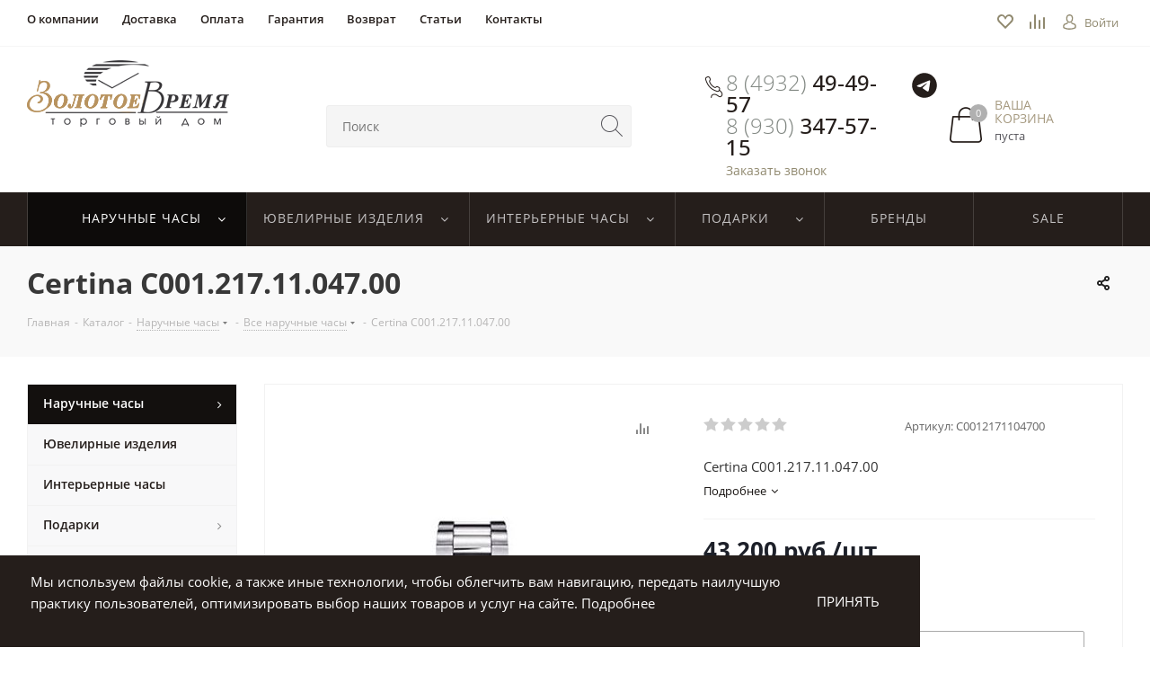

--- FILE ---
content_type: text/html; charset=UTF-8
request_url: https://ivtime.ru/catalog/naruchnye_chasy/vse_naruchnye_chasy/certina_c001_217_11_047_00/
body_size: 46786
content:
<!DOCTYPE html>
<html xmlns="http://www.w3.org/1999/xhtml" xml:lang="ru" lang="ru" >
<head>
	<title>Certina C001.217.11.047.00</title>
	<meta name="viewport" content="initial-scale=1.0, width=device-width" />
	<meta name="HandheldFriendly" content="true" />
	<meta name="yes" content="yes" />
	<meta name="apple-mobile-web-app-status-bar-style" content="black" />
	<meta name="SKYPE_TOOLBAR" content="SKYPE_TOOLBAR_PARSER_COMPATIBLE" />
		<meta http-equiv="Content-Type" content="text/html; charset=UTF-8" />
<meta name="keywords" content="интернет-магазин, заказать, купить" />
<meta name="description" content="Certina C001.217.11.047.00 в ювелирном салоне «Золотое время» - ширококий ассортимент, изделия разнообразного дизайна из желтого, красного, белого золота, платины и серебра.
" />
<script data-skip-moving="true">(function(w, d, n) {var cl = "bx-core";var ht = d.documentElement;var htc = ht ? ht.className : undefined;if (htc === undefined || htc.indexOf(cl) !== -1){return;}var ua = n.userAgent;if (/(iPad;)|(iPhone;)/i.test(ua)){cl += " bx-ios";}else if (/Windows/i.test(ua)){cl += ' bx-win';}else if (/Macintosh/i.test(ua)){cl += " bx-mac";}else if (/Linux/i.test(ua) && !/Android/i.test(ua)){cl += " bx-linux";}else if (/Android/i.test(ua)){cl += " bx-android";}cl += (/(ipad|iphone|android|mobile|touch)/i.test(ua) ? " bx-touch" : " bx-no-touch");cl += w.devicePixelRatio && w.devicePixelRatio >= 2? " bx-retina": " bx-no-retina";if (/AppleWebKit/.test(ua)){cl += " bx-chrome";}else if (/Opera/.test(ua)){cl += " bx-opera";}else if (/Firefox/.test(ua)){cl += " bx-firefox";}ht.className = htc ? htc + " " + cl : cl;})(window, document, navigator);</script>


<link href="https://fonts.googleapis.com/css?family=Open+Sans:300italic,400italic,600italic,700italic,800italic,400,300,500,600,700,800&subset=latin,cyrillic-ext" type="text/css"  rel="stylesheet" />
<link href="/bitrix/js/ui/design-tokens/dist/ui.design-tokens.css?175826437926358" type="text/css"  rel="stylesheet" />
<link href="/bitrix/js/ui/fonts/opensans/ui.font.opensans.css?17582643782555" type="text/css"  rel="stylesheet" />
<link href="/bitrix/js/main/popup/dist/main.popup.bundle.css?175826438331694" type="text/css"  rel="stylesheet" />
<link href="/bitrix/js/main/loader/dist/loader.bundle.css?17582643822425" type="text/css"  rel="stylesheet" />
<link href="/bitrix/js/main/core/css/core_viewer.css?175826438361330" type="text/css"  rel="stylesheet" />
<link href="/bitrix/js/fileman/light_editor/light_editor.css?175826437914316" type="text/css"  rel="stylesheet" />
<link href="/bitrix/templates/aspro_next/components/bitrix/sale.gift.main.products/main/style.css?1758264416663" type="text/css"  rel="stylesheet" />
<link href="/bitrix/templates/aspro_next/components/bitrix/iblock.vote/element_rating/style.css?1758264416341" type="text/css"  rel="stylesheet" />
<link href="/bitrix/panel/main/popup.css?175826437222696" type="text/css"  rel="stylesheet" />
<link href="/bitrix/templates/aspro_next/vendor/css/bootstrap.css?1758264416114216" type="text/css"  data-template-style="true"  rel="stylesheet" />
<link href="/bitrix/templates/aspro_next/css/jquery.fancybox.css?17582644164353" type="text/css"  data-template-style="true"  rel="stylesheet" />
<link href="/bitrix/templates/aspro_next/css/styles.css?1758264416100167" type="text/css"  data-template-style="true"  rel="stylesheet" />
<link href="/bitrix/templates/aspro_next/css/animation/animation_ext.css?17582644164934" type="text/css"  data-template-style="true"  rel="stylesheet" />
<link href="/bitrix/templates/aspro_next/ajax/ajax.css?1758264416326" type="text/css"  data-template-style="true"  rel="stylesheet" />
<link href="/bitrix/templates/aspro_next/styles.css?175826441613564" type="text/css"  data-template-style="true"  rel="stylesheet" />
<link href="/bitrix/templates/aspro_next/template_styles.css?1758264416510558" type="text/css"  data-template-style="true"  rel="stylesheet" />
<link href="/bitrix/templates/aspro_next/css/media.css?1758264416115350" type="text/css"  data-template-style="true"  rel="stylesheet" />
<link href="/bitrix/templates/aspro_next/vendor/fonts/font-awesome/css/font-awesome.min.css?175826441631000" type="text/css"  data-template-style="true"  rel="stylesheet" />
<link href="/bitrix/templates/aspro_next/css/print.css?175826441617649" type="text/css"  data-template-style="true"  rel="stylesheet" />
<link href="/bitrix/templates/aspro_next/css/custom.css?17585254823123" type="text/css"  data-template-style="true"  rel="stylesheet" />
<link href="/bitrix/templates/aspro_next/themes/custom_s1/theme.css?175826441643238" type="text/css"  data-template-style="true"  rel="stylesheet" />
<link href="/bitrix/templates/aspro_next/bg_color/light/bgcolors.css?175826441662" type="text/css"  data-template-style="true"  rel="stylesheet" />
<link href="/bitrix/templates/aspro_next/css/width-2.css?17582644161958" type="text/css"  data-template-style="true"  rel="stylesheet" />
<link href="/bitrix/templates/aspro_next/css/font-1.css?17582644163192" type="text/css"  data-template-style="true"  rel="stylesheet" />




<script type="extension/settings" data-extension="currency.currency-core">{"region":"ru"}</script>



<link rel="shortcut icon" href="/favicon.ico?1758264417" type="image/x-icon" />
<link rel="apple-touch-icon" sizes="180x180" href="/include/apple-touch-icon.png" />
<meta property="og:description" content="Certina C001.217.11.047.00" />
<meta property="og:image" content="/upload/iblock/87d/00fjl87t2mcbplwmoveryfatu0bi4fbq.jpeg" />
<link rel="image_src" href="/upload/iblock/87d/00fjl87t2mcbplwmoveryfatu0bi4fbq.jpeg"  />
<meta property="og:title" content="Certina C001.217.11.047.00" />
<meta property="og:type" content="website" />
<meta property="og:url" content="/catalog/naruchnye_chasy/vse_naruchnye_chasy/certina_c001_217_11_047_00/" />



		  <link rel="stylesheet" type="text/css" href="/bitrix/templates/aspro_next/css/ivtime.css" >
  </head>
<body class="fill_bg_n" id="main">
<!-- Yandex.Metrika counter -->
<noscript>
	<div>
		<img src="https://mc.yandex.ru/watch/51574826" style="position:absolute; left:-9999px;" alt="" />
	</div>
</noscript>
<!-- /Yandex.Metrika counter -->
    <div class="catalog-filter_pic-wrapper">
        <div class="catalog-filter_clock-wrapper">
            <svg class="catalog-filter_clock" width="150" height="150" version="1.1" id="el_bquQ6v0zS" xmlns="http://www.w3.org/2000/svg" xmlns:xlink="http://www.w3.org/1999/xlink" x="0px" y="0px" viewBox="0 0 136 136" style="enable-background:new 0 0 136.4 136.4;" xml:space="preserve"><style>@-webkit-keyframes el_6Dkm1cLb8s1_sGTRabhQR_Animation{0%{-webkit-transform: translate(68.19999694824219px, 68.19999694824219px) scale(1.3, 1.3) translate(-68.19999694824219px, -68.19999694824219px);transform: translate(68.19999694824219px, 68.19999694824219px) scale(1.3, 1.3) translate(-68.19999694824219px, -68.19999694824219px);}16.67%{-webkit-transform: translate(68.19999694824219px, 68.19999694824219px) scale(1.3, 1.3) translate(-68.19999694824219px, -68.19999694824219px);transform: translate(68.19999694824219px, 68.19999694824219px) scale(1.3, 1.3) translate(-68.19999694824219px, -68.19999694824219px);}33.33%{-webkit-transform: translate(68.19999694824219px, 68.19999694824219px) scale(1, 1) translate(-68.19999694824219px, -68.19999694824219px);transform: translate(68.19999694824219px, 68.19999694824219px) scale(1, 1) translate(-68.19999694824219px, -68.19999694824219px);}50%{-webkit-transform: translate(68.19999694824219px, 68.19999694824219px) scale(1.3, 1.3) translate(-68.19999694824219px, -68.19999694824219px);transform: translate(68.19999694824219px, 68.19999694824219px) scale(1.3, 1.3) translate(-68.19999694824219px, -68.19999694824219px);}66.67%{-webkit-transform: translate(68.19999694824219px, 68.19999694824219px) scale(1, 1) translate(-68.19999694824219px, -68.19999694824219px);transform: translate(68.19999694824219px, 68.19999694824219px) scale(1, 1) translate(-68.19999694824219px, -68.19999694824219px);}83.33%{-webkit-transform: translate(68.19999694824219px, 68.19999694824219px) scale(1.3, 1.3) translate(-68.19999694824219px, -68.19999694824219px);transform: translate(68.19999694824219px, 68.19999694824219px) scale(1.3, 1.3) translate(-68.19999694824219px, -68.19999694824219px);}100%{-webkit-transform: translate(68.19999694824219px, 68.19999694824219px) scale(1.3, 1.3) translate(-68.19999694824219px, -68.19999694824219px);transform: translate(68.19999694824219px, 68.19999694824219px) scale(1.3, 1.3) translate(-68.19999694824219px, -68.19999694824219px);}}@keyframes el_6Dkm1cLb8s1_sGTRabhQR_Animation{0%{-webkit-transform: translate(68.19999694824219px, 68.19999694824219px) scale(1.3, 1.3) translate(-68.19999694824219px, -68.19999694824219px);transform: translate(68.19999694824219px, 68.19999694824219px) scale(1.3, 1.3) translate(-68.19999694824219px, -68.19999694824219px);}16.67%{-webkit-transform: translate(68.19999694824219px, 68.19999694824219px) scale(1.3, 1.3) translate(-68.19999694824219px, -68.19999694824219px);transform: translate(68.19999694824219px, 68.19999694824219px) scale(1.3, 1.3) translate(-68.19999694824219px, -68.19999694824219px);}33.33%{-webkit-transform: translate(68.19999694824219px, 68.19999694824219px) scale(1, 1) translate(-68.19999694824219px, -68.19999694824219px);transform: translate(68.19999694824219px, 68.19999694824219px) scale(1, 1) translate(-68.19999694824219px, -68.19999694824219px);}50%{-webkit-transform: translate(68.19999694824219px, 68.19999694824219px) scale(1.3, 1.3) translate(-68.19999694824219px, -68.19999694824219px);transform: translate(68.19999694824219px, 68.19999694824219px) scale(1.3, 1.3) translate(-68.19999694824219px, -68.19999694824219px);}66.67%{-webkit-transform: translate(68.19999694824219px, 68.19999694824219px) scale(1, 1) translate(-68.19999694824219px, -68.19999694824219px);transform: translate(68.19999694824219px, 68.19999694824219px) scale(1, 1) translate(-68.19999694824219px, -68.19999694824219px);}83.33%{-webkit-transform: translate(68.19999694824219px, 68.19999694824219px) scale(1.3, 1.3) translate(-68.19999694824219px, -68.19999694824219px);transform: translate(68.19999694824219px, 68.19999694824219px) scale(1.3, 1.3) translate(-68.19999694824219px, -68.19999694824219px);}100%{-webkit-transform: translate(68.19999694824219px, 68.19999694824219px) scale(1.3, 1.3) translate(-68.19999694824219px, -68.19999694824219px);transform: translate(68.19999694824219px, 68.19999694824219px) scale(1.3, 1.3) translate(-68.19999694824219px, -68.19999694824219px);}}@-webkit-keyframes el_zN49rdx9kY_PCmiJTFSQ_Animation{0%{-webkit-transform: translate(67.99685287475586px, 68.5999984741211px) rotate(0deg) translate(-67.99685287475586px, -68.5999984741211px);transform: translate(67.99685287475586px, 68.5999984741211px) rotate(0deg) translate(-67.99685287475586px, -68.5999984741211px);}100%{-webkit-transform: translate(67.99685287475586px, 68.5999984741211px) rotate(360deg) translate(-67.99685287475586px, -68.5999984741211px);transform: translate(67.99685287475586px, 68.5999984741211px) rotate(360deg) translate(-67.99685287475586px, -68.5999984741211px);}}@keyframes el_zN49rdx9kY_PCmiJTFSQ_Animation{0%{-webkit-transform: translate(67.99685287475586px, 68.5999984741211px) rotate(0deg) translate(-67.99685287475586px, -68.5999984741211px);transform: translate(67.99685287475586px, 68.5999984741211px) rotate(0deg) translate(-67.99685287475586px, -68.5999984741211px);}100%{-webkit-transform: translate(67.99685287475586px, 68.5999984741211px) rotate(360deg) translate(-67.99685287475586px, -68.5999984741211px);transform: translate(67.99685287475586px, 68.5999984741211px) rotate(360deg) translate(-67.99685287475586px, -68.5999984741211px);}}@-webkit-keyframes el_OU-bCm5sHu_DMh7YnpVO_Animation{0%{-webkit-transform: translate(68.30000305175781px, 68.39654541015625px) rotate(0deg) translate(-68.30000305175781px, -68.39654541015625px);transform: translate(68.30000305175781px, 68.39654541015625px) rotate(0deg) translate(-68.30000305175781px, -68.39654541015625px);}100%{-webkit-transform: translate(68.30000305175781px, 68.39654541015625px) rotate(720deg) translate(-68.30000305175781px, -68.39654541015625px);transform: translate(68.30000305175781px, 68.39654541015625px) rotate(720deg) translate(-68.30000305175781px, -68.39654541015625px);}}@keyframes el_OU-bCm5sHu_DMh7YnpVO_Animation{0%{-webkit-transform: translate(68.30000305175781px, 68.39654541015625px) rotate(0deg) translate(-68.30000305175781px, -68.39654541015625px);transform: translate(68.30000305175781px, 68.39654541015625px) rotate(0deg) translate(-68.30000305175781px, -68.39654541015625px);}100%{-webkit-transform: translate(68.30000305175781px, 68.39654541015625px) rotate(720deg) translate(-68.30000305175781px, -68.39654541015625px);transform: translate(68.30000305175781px, 68.39654541015625px) rotate(720deg) translate(-68.30000305175781px, -68.39654541015625px);}}#el_bquQ6v0zS *{-webkit-animation-duration: 3s;animation-duration: 3s;-webkit-animation-iteration-count: infinite;animation-iteration-count: infinite;-webkit-animation-timing-function: cubic-bezier(0, 0, 1, 1);animation-timing-function: cubic-bezier(0, 0, 1, 1);}#el_gsR1gLNLMr{fill: #B7A477;}#el__aE9wc1apa{fill: #B7A477;}#el_lgFAkxWcjU{fill: #B7A477;}#el_4NqrFvwHun{fill: #B7A477;}#el_NBsdSqAuaT{fill: #B7A477;}#el_4UJp3HHxTR{fill: #B7A477;}#el_SUXUMx0oOk{fill: #B7A477;}#el_UGn_u0mWX1{fill: #B7A477;}#el_4AJzll_-G9{fill: #B7A477;}#el_yko7RGxfuD{fill: #B7A477;}#el_ZSO8vgUBSe{fill: #B7A477;}#el_K2609DHz7a{fill: #B7A477;}#el_g6Kjp6FA-x{fill: #B7A477;}#el_zN49rdx9kY{fill: #FFFFFF;}#el_OU-bCm5sHu{fill: #FFFFFF;}#el_6Dkm1cLb8s1{fill: #B7A477;}#el_OU-bCm5sHu_DMh7YnpVO{-webkit-animation-name: el_OU-bCm5sHu_DMh7YnpVO_Animation;animation-name: el_OU-bCm5sHu_DMh7YnpVO_Animation;-webkit-transform: translate(68.30000305175781px, 68.39654541015625px) rotate(0deg) translate(-68.30000305175781px, -68.39654541015625px);transform: translate(68.30000305175781px, 68.39654541015625px) rotate(0deg) translate(-68.30000305175781px, -68.39654541015625px);}#el_zN49rdx9kY_PCmiJTFSQ{-webkit-animation-name: el_zN49rdx9kY_PCmiJTFSQ_Animation;animation-name: el_zN49rdx9kY_PCmiJTFSQ_Animation;-webkit-transform: translate(67.99685287475586px, 68.5999984741211px) rotate(0deg) translate(-67.99685287475586px, -68.5999984741211px);transform: translate(67.99685287475586px, 68.5999984741211px) rotate(0deg) translate(-67.99685287475586px, -68.5999984741211px);}#el_6Dkm1cLb8s1_sGTRabhQR{-webkit-animation-name: el_6Dkm1cLb8s1_sGTRabhQR_Animation;animation-name: el_6Dkm1cLb8s1_sGTRabhQR_Animation;-webkit-transform: translate(68.19999694824219px, 68.19999694824219px) scale(1, 1) translate(-68.19999694824219px, -68.19999694824219px);transform: translate(68.19999694824219px, 68.19999694824219px) scale(1, 1) translate(-68.19999694824219px, -68.19999694824219px);}</style>

                <title>Asset 1</title>
                <path d="M114.5,21.9C89.5-4.2,48-5,21.9,20S-5,86.6,20,112.7c0.6,0.6,1.2,1.3,1.9,1.9c25.1,26.1,66.5,26.9,92.6,1.9&#10;&#9;s26.9-66.5,1.9-92.6C115.8,23.1,115.2,22.5,114.5,21.9z M68.2,122.8c-30.1,0-54.5-24.4-54.5-54.5s24.4-54.5,54.5-54.5&#10;&#9;c30.1,0,54.5,24.4,54.5,54.5C122.7,98.3,98.3,122.7,68.2,122.8L68.2,122.8z" id="el_gsR1gLNLMr"/>
                <path d="M48.1,103c-2.1-1.2-4.8-0.5-6,1.6c-1.2,2.1-0.5,4.8,1.6,6c2.1,1.2,4.8,0.5,6-1.6C51,106.9,50.3,104.2,48.1,103&#10;&#9;C48.2,103,48.2,103,48.1,103z" id="el__aE9wc1apa"/>
                <path d="M45.9,34.1c0.8,0,1.5-0.2,2.2-0.6c2.1-1.2,2.8-3.9,1.6-6s-3.9-2.8-6-1.6c-2.1,1.2-2.8,3.9-1.6,6&#10;&#9;C42.9,33.2,44.3,34,45.9,34.1L45.9,34.1z" id="el_lgFAkxWcjU"/>
                <path d="M27.4,49.8c2.1,1.2,4.8,0.5,6-1.6s0.5-4.8-1.6-6c-2.1-1.2-4.8-0.5-6,1.6c0,0,0,0,0,0&#10;&#9;C24.5,45.9,25.3,48.5,27.4,49.8z" id="el_4NqrFvwHun"/>
                <path d="M68.1,28.1L68.1,28.1c2.4,0,4.4-2,4.4-4.4s-2-4.4-4.4-4.4c-2.4,0-4.4,2-4.4,4.4c0,0,0,0,0,0&#10;&#9;C63.7,26.1,65.7,28,68.1,28.1z" id="el_NBsdSqAuaT"/>
                <path d="M27.4,86.7c-2.1,1.2-2.8,3.9-1.6,6c1.2,2.1,3.9,2.8,6,1.6s2.8-3.9,1.6-6c0,0,0,0,0,0&#10;&#9;C32.2,86.2,29.5,85.5,27.4,86.7z" id="el_4UJp3HHxTR"/>
                <path d="M28.1,68.2c0-2.4-2-4.4-4.4-4.4c-2.4,0-4.4,2-4.4,4.4c0,2.4,2,4.4,4.4,4.4l0,0C26.1,72.7,28.1,70.7,28.1,68.2&#10;&#9;C28.1,68.3,28.1,68.3,28.1,68.2z" id="el_SUXUMx0oOk"/>
                <path d="M68.2,108.4c-2.4,0-4.4,2-4.4,4.4c0,2.4,2,4.4,4.4,4.4c2.4,0,4.4-2,4.4-4.4c0,0,0,0,0,0&#10;&#9;C72.6,110.3,70.7,108.4,68.2,108.4z" id="el_UGn_u0mWX1"/>
                <path d="M109,86.7c-2.1-1.2-4.8-0.5-6,1.6c-1.2,2.1-0.5,4.8,1.6,6c2.1,1.2,4.8,0.5,6-1.6c0,0,0,0,0,0&#10;&#9;C111.9,90.6,111.1,87.9,109,86.7C109,86.7,109,86.7,109,86.7z" id="el_4AJzll_-G9"/>
                <path d="M112.8,63.7c-2.4,0-4.4,2-4.4,4.4c0,0,0,0,0,0v0.1c0,2.4,2,4.4,4.4,4.4c2.4,0,4.4-2,4.4-4.4v-0.1&#10;&#9;C117.2,65.7,115.2,63.7,112.8,63.7C112.8,63.7,112.8,63.7,112.8,63.7z" id="el_yko7RGxfuD"/>
                <path d="M88.2,33.4c0.7,0.4,1.4,0.6,2.2,0.6c2.4,0,4.4-2,4.4-4.4s-2-4.4-4.4-4.4c-2.4,0-4.4,2-4.4,4.4&#10;&#9;C86,31.2,86.8,32.6,88.2,33.4z" id="el_ZSO8vgUBSe"/>
                <path d="M88.3,103c-2.1,1.2-2.8,3.9-1.6,6c1.2,2.1,3.9,2.8,6,1.6c2.1-1.2,2.8-3.9,1.6-6C93.1,102.5,90.4,101.8,88.3,103&#10;&#9;C88.3,103,88.3,103,88.3,103z" id="el_K2609DHz7a"/>
                <path d="M106.8,50.3c2.4,0,4.4-2,4.4-4.4c0-2.4-2-4.4-4.4-4.4c-2.4,0-4.4,2-4.4,4.4c0,0.8,0.2,1.5,0.6,2.2&#10;&#9;C103.7,49.4,105.2,50.3,106.8,50.3z" id="el_g6Kjp6FA-x"/>
                <g id="el_zN49rdx9kY_PCmiJTFSQ" data-animator-group="true" data-animator-type="1"><path d="M68.3,43.5h-0.7c-0.5,0-1,0.3-1.1,0.7l-1.7,22.5c-0.1,1,1,1.9,2.4,1.9c0,0,0.1,0,0.1,0h1.4&#10;&#9;c1.4,0,2.5-0.8,2.5-1.8c0,0,0-0.1,0-0.1l-1.9-22.5C69.3,43.8,68.8,43.5,68.3,43.5z" id="el_zN49rdx9kY"/></g>
                <g id="el_OU-bCm5sHu_DMh7YnpVO" data-animator-group="true" data-animator-type="1"><path d="M102.4,68.6V68c0-0.5-0.3-0.9-0.7-1l-31.6-1.4c-1-0.1-1.8,0.9-1.8,2.1c0,0,0,0.1,0,0.1V69&#10;&#9;c0,1.2,0.8,2.2,1.8,2.2c0,0,0.1,0,0.1,0l31.6-1.7C102.1,69.5,102.4,69.1,102.4,68.6z" id="el_OU-bCm5sHu"/></g>
                <g id="el_6Dkm1cLb8s1_sGTRabhQR" data-animator-group="true" data-animator-type="2"><path d="M68.2,72.6L68.2,72.6c2.4,0,4.4-2,4.4-4.4s-2-4.4-4.4-4.4c-2.4,0-4.4,2-4.4,4.4c0,0,0,0,0,0&#10;&#9;C63.8,70.6,65.8,72.6,68.2,72.6z" id="el_6Dkm1cLb8s1"/></g>
</svg>
        </div>
    </div>

	<div id="panel"></div>
	
	





				<!--'start_frame_cache_basketitems-component-block'-->												<div id="ajax_basket"></div>
					<!--'end_frame_cache_basketitems-component-block'-->							
	<div class="wrapper1  catalog_page basket_normal basket_fill_DARK side_LEFT catalog_icons_N banner_auto with_fast_view mheader-v1 header-v3 regions_N fill_N footer-v1 front-vindex1 title-v3 with_phones">
		
		<div class="header_wrap visible-lg visible-md title-v3">
			<header id="header">
				<div class="top-block top-block-v1">
  <div class="maxwidth-theme">
    <div class="row">
      <div class="col-lg-10 col-md-8">
        	<ul class="menu topest">
					<li  >
				<a href="/company/"><span>О компании</span></a>
			</li>
					<li  >
				<a href="/help/delivery/"><span>Доставка</span></a>
			</li>
					<li  >
				<a href="/help/payment/"><span>Оплата</span></a>
			</li>
					<li  >
				<a href="/help/warranty/"><span>Гарантия</span></a>
			</li>
					<li  >
				<a href="/help/vozvrat/"><span>Возврат</span></a>
			</li>
					<li  >
				<a href="/blog/"><span>Статьи</span></a>
			</li>
					<li  >
				<a href="/contacts/"><span>Контакты</span></a>
			</li>
				<li class="more hidden">
			<span>...</span>
			<ul class="dropdown"></ul>
		</li>
	</ul>
      </div>
      <div class="col-lg-2 col-md-4">
        <div class="header-user-block q">
          <div class="geolocation-block">
              <a class="geolocation-block-link" href="/basket/#delayed"><div class="geolocation-block-like"></div></a>
              <a class="geolocation-block-link" href="/catalog/compare/"><div class="geolocation-block-comparison"></div></a>
          </div>
          <div class="user-login">
            <div class="personal top login twosmallfont">
              
		<!--'start_frame_cache_header-auth-block1'-->			<!-- noindex --><a rel="nofollow" title="Мой кабинет" class="personal-link dark-color animate-load" data-event="jqm" data-param-type="auth" data-param-backurl="/catalog/naruchnye_chasy/vse_naruchnye_chasy/certina_c001_217_11_047_00/" data-name="auth" href="/personal/"><img src="/bitrix/templates/aspro_next/images/icons/login-icon.png" alt="Иконка входа" class="login-icon"><span class="wrap"><span class="name">Войти</span></span></a><!-- /noindex -->		<!--'end_frame_cache_header-auth-block1'-->
	            </div>
          </div>
        </div>
      </div>
    </div>
  </div>
</div>
<header class="header-v3 header-wrapper">
  <div class="logo_and_menu-row">
    <div class="logo-row">
      <div class="maxwidth-theme">
        <div class="row">
          <div class="logo-block col-md-3 col-sm-3 header-block">
            <div class="logo colored">
              <a href="/"><img src="/bitrix/templates/aspro_next/images/logo.png" alt="Золотое время" title="Золотое время" /></a>
            </div>
          </div>
          <div class="col-lg-4 col-md-3">
            <div class="search-block inner-table-block header-block">
              

				<div class="search-wrapper">
				<div id="title-search_fixed">
					<form action="/catalog/" class="search">
						<div class="search-input-div">
							<input class="search-input" id="title-search-input_fixed" type="text" name="q" value="" placeholder="Поиск" size="20" maxlength="50" autocomplete="off" />
						</div>
						<div class="search-button-div">
							<button class="btn btn-search" type="submit" name="s" value="Поиск">
                <img src="/bitrix/templates/aspro_next/images/icons/search-icon.png" alt="Поиск" class="search-icon">
              </button>
							<span class="close-block inline-search-hide"><span class="svg svg-close close-icons"></span></span>
						</div>
					</form>
				</div>
			</div>
	            </div>
          </div>
          <div class="col-lg-5 col-md-6 block-link">
            <div class="basket-block header-block">
              <div class="callback-phone-block">
                <a href="tel:88005508845" class="callback__phone">8 (4932) <span class="callback__phone_dark"> 49-49-57</span></a>
                <a href="tel:89303475715" class="callback__phone">8 (930) <span class="callback__phone_dark"> 347-57-15</span></a>
                <span class="callback__phone-desc callback-block animate-load twosmallfont colored" data-event="jqm" data-param-form_id="CALLBACK" data-name="callback">Заказать звонок</span>

                <a href="https://t.me/+79303475715" target="_blank" class="header-telegram">
                  <svg xmlns="http://www.w3.org/2000/svg" viewBox="0 0 50 50" width="50px" height="50px">
                    <path d="M25,2c12.703,0,23,10.297,23,23S37.703,48,25,48S2,37.703,2,25S12.297,2,25,2z M32.934,34.375 c0.423-1.298,2.405-14.234,2.65-16.783c0.074-0.772-0.17-1.285-0.648-1.514c-0.578-0.278-1.434-0.139-2.427,0.219 c-1.362,0.491-18.774,7.884-19.78,8.312c-0.954,0.405-1.856,0.847-1.856,1.487c0,0.45,0.267,0.703,1.003,0.966 c0.766,0.273,2.695,0.858,3.834,1.172c1.097,0.303,2.346,0.04,3.046-0.395c0.742-0.461,9.305-6.191,9.92-6.693 c0.614-0.502,1.104,0.141,0.602,0.644c-0.502,0.502-6.38,6.207-7.155,6.997c-0.941,0.959-0.273,1.953,0.358,2.351 c0.721,0.454,5.906,3.932,6.687,4.49c0.781,0.558,1.573,0.811,2.298,0.811C32.191,36.439,32.573,35.484,32.934,34.375z"/>
                  </svg>
                </a>
              </div>
              													<!-- noindex -->
											<div class="basket-block__basket">
											<a rel="nofollow" class="basket-link basket has_prices with_price lg " href="/basket/" title="Корзина пуста">
							<span class="js-basket-block">
								<img src="/bitrix/templates/aspro_next/images/icons/basket-icon.png" alt="Иконка корзины" class="basket-icon">
																	<span class="wrap">
																<span class="title dark_link">Ваша корзина</span>
																	<span class="prices">пуста</span>
									</span>
																<span class="count">0</span>
							</span>
						</a>
											</div>
										<!-- /noindex -->
							            </div>
          </div>
        </div>
      </div>
    </div>  </div>
  <div class="menu-row middle-block bgcolored">
    <div class="maxwidth-theme">
      <div class="row">
        <div class="col-md-12">
          <div class="menu-only">
            <nav class="mega-menu sliced">
              	<div class="table-menu">
		<table>
			<tr>
														<td class="wide_menu menu-item unvisible dropdown   active">
						<div class="wrap">
							<a class="dropdown-toggle" href="/catalog/naruchnye_chasy/vse_naruchnye_chasy/">
								<div>
									Наручные часы									<div class="line-wrapper"><span class="line"></span></div>
								</div>
							</a>
															<span class="tail"></span>
								<ul class="dropdown-menu">
																			<div class="group">
																							<h3 class="group-title">Наручные часы</h3>
																						<ul class="group-list">
																									<li class="group-item"><a href="/catalog/naruchnye_chasy/vse_naruchnye_chasy/">Все наручные часы</a></li>
																									<li class="group-item"><a href="/catalog/naruchnye_chasy/filter/pol:muzhskie/">Мужские часы</a></li>
																									<li class="group-item"><a href="/catalog/naruchnye_chasy/filter/pol:zhenskie/">Женские часы</a></li>
																									<li class="group-item"><a href="/catalog/naruchnye_chasy/shkatulki_dlya_avtopodzavoda/">Шкатулки для автоподзавода</a></li>
																							</ul>
										</div>
																			<div class="group">
																							<h3 class="group-title">Страна</h3>
																						<ul class="group-list">
																									<li class="group-item"><a href="/catalog/naruchnye_chasy/filter/strana_proizvoditel:shveytsariya/">Швейцарские часы</a></li>
																									<li class="group-item"><a href="/catalog/naruchnye_chasy/filter/strana_proizvoditel:yaponiya/">Японские часы</a></li>
																									<li class="group-item"><a href="/catalog/naruchnye_chasy/filter/strana_proizvoditel:rossiya/">Российские часы</a></li>
																									<li class="group-item"><a href="/catalog/naruchnye_chasy/filter/strana_proizvoditel:avstriya/">Австрийские часы</a></li>
																									<li class="group-item"><a href="/catalog/naruchnye_chasy/filter/strana_proizvoditel:ssha/">Американские часы</a></li>
																									<li class="group-item"><a href="/catalog/naruchnye_chasy/filter/strana_proizvoditel:italiya/">Итальянские часы</a></li>
																							</ul>
										</div>
																			<div class="group">
																							<h3 class="group-title">Корпус</h3>
																						<ul class="group-list">
																									<li class="group-item"><a href="/catalog/naruchnye_chasy/filter/material:zoloto/">Золотые</a></li>
																									<li class="group-item"><a href="/catalog/naruchnye_chasy/filter/material:serebro,serebro_950/">Серебряные</a></li>
																									<li class="group-item"><a href="/catalog/naruchnye_chasy/filter/material:titan/">Титановые</a></li>
																									<li class="group-item"><a href="/catalog/naruchnye_chasy/filter/material:nerzhaveyushchaya_stal/">Стальные</a></li>
																									<li class="group-item"><a href="/catalog/naruchnye_chasy/filter/material:keramika/">Керамические</a></li>
																									<li class="group-item"><a href="/catalog/naruchnye_chasy/filter/material:plastik/">Пластиковые</a></li>
																							</ul>
										</div>
																			<div class="group">
																							<h3 class="group-title">Популярные</h3>
																						<ul class="group-list">
																									<li class="group-item"><a href="/catalog/naruchnye_chasy/filter/mekhanizm:meхanicheskie/">Механические часы</a></li>
																									<li class="group-item"><a href="/catalog/naruchnye_chasy/filter/mekhanizm:kvartsevyy/">Кварцевые часы</a></li>
																									<li class="group-item"><a href="/catalog/naruchnye_chasy/filter/vodozashchita:wr_100,wr_100,wr_1000,wr_200,wr_250,wr_30,wr_300,wr_330,wr_50,wr_500,wr_60,wr_600/">Водонепроницаемые часы</a></li>
																									<li class="group-item"><a href="/catalog/naruchnye_chasy/filter/mekhanizm:kvartsevyy_хronograf,meхanicheskiy_хronograf,хronometr_хronograf/">Часы хронограф</a></li>
																									<li class="group-item"><a href="/catalog/naruchnye_chasy/vse_naruchnye_chasy/filter/parnye_chasy:da/">Парные часы</a></li>
																							</ul>
										</div>
																			<div class="group">
																							<h3 class="group-title">Популярные бренды</h3>
																						<ul class="group-list">
																									<li class="group-item"><a href="/catalog/naruchnye_chasy/filter/brend:calvin_klein/">Calvin Klein</a></li>
																									<li class="group-item"><a href="https://ivtime.ru/catalog/naruchnye_chasy/filter/brend:casio/">CASIO</a></li>
																									<li class="group-item"><a href="/catalog/naruchnye_chasy/filter/brend:certina/">CERTINA</a></li>
																									<li class="group-item"><a href="/catalog/naruchnye_chasy/filter/brend:diesel/">DIESEL</a></li>
																									<li class="group-item"><a href="/catalog/naruchnye_chasy/filter/brend:dkny/">DKNY</a></li>
																									<li class="group-item"><a href="/catalog/naruchnye_chasy/filter/brend:emporio_armani/">EMPORIO ARMANI</a></li>
																									<li class="group-item"><a href="/catalog/naruchnye_chasy/filter/brend:fossil/">FOSSIL</a></li>
																									<li class="group-item"><a href="/catalog/naruchnye_chasy/filter/brend:guess/">GUESS</a></li>
																									<li class="group-item"><a href="/catalog/naruchnye_chasy/filter/brend:hamilton/">HAMILTON</a></li>
																									<li class="group-item"><a href="/catalog/naruchnye_chasy/filter/brend:michael_kors/">Michael Kors</a></li>
																									<li class="group-item"><a href="/catalog/naruchnye_chasy/filter/brend:rado/">RADO</a></li>
																									<li class="group-item"><a href="/catalog/naruchnye_chasy/filter/brend:tissot/">TISSOT</a></li>
																							</ul>
										</div>
																	</ul>
													</div>
					</td>
														<td class="wide_menu menu-item unvisible dropdown   ">
						<div class="wrap">
							<a class="dropdown-toggle" href="/catalog/yuvelirnye_izdeliya/">
								<div>
									Ювелирные изделия									<div class="line-wrapper"><span class="line"></span></div>
								</div>
							</a>
															<span class="tail"></span>
								<ul class="dropdown-menu">
																			<div class="group">
																							<h3 class="group-title">Кольца</h3>
																						<ul class="group-list">
																									<li class="group-item"><a href="/catalog/yuvelirnye_izdeliya/filter/tip:koltso/">Все кольца</a></li>
																									<li class="group-item"><a href="/catalog/yuvelirnye_izdeliya/filter/material:zoloto/tip:koltso/">Золотые кольца</a></li>
																							</ul>
										</div>
																			<div class="group">
																							<h3 class="group-title">Серьги</h3>
																						<ul class="group-list">
																									<li class="group-item"><a href="/catalog/yuvelirnye_izdeliya/filter/tip:sergi/">Все серьги</a></li>
																							</ul>
										</div>
																			<div class="group">
																							<h3 class="group-title">Браслеты</h3>
																						<ul class="group-list">
																									<li class="group-item"><a href="/catalog/yuvelirnye_izdeliya/filter/tip:braslet/">Все браслеты</a></li>
																									<li class="group-item"><a href="/catalog/yuvelirnye_izdeliya/filter/pol:zhenskiy/tip:braslet/">Женские браслеты</a></li>
																									<li class="group-item"><a href="/catalog/yuvelirnye_izdeliya/filter/material:zoloto/tip:braslet/">Золотые браслеты</a></li>
																							</ul>
										</div>
																			<div class="group">
																							<h3 class="group-title">Кулоны, подвески, медальоны</h3>
																						<ul class="group-list">
																									<li class="group-item"><a href="/catalog/yuvelirnye_izdeliya/filter/tip:kulon/">Все кулоны</a></li>
																									<li class="group-item"><a href="/catalog/yuvelirnye_izdeliya/filter/tip:podveska/">Все подвески</a></li>
																									<li class="group-item"><a href="/catalog/yuvelirnye_izdeliya/filter/material:zoloto/tip:podveska/">Золотые подвески</a></li>
																							</ul>
										</div>
																			<div class="group">
																							<h3 class="group-title">Колье</h3>
																						<ul class="group-list">
																									<li class="group-item"><a href="/catalog/yuvelirnye_izdeliya/filter/tip:kole/">Все виды колье</a></li>
																									<li class="group-item"><a href="/catalog/yuvelirnye_izdeliya/filter/material:zoloto/tip:kole/">Золотое колье</a></li>
																							</ul>
										</div>
																			<div class="group">
																							<h3 class="group-title">Ожерелье</h3>
																						<ul class="group-list">
																									<li class="group-item"><a href="/catalog/yuvelirnye_izdeliya/filter/tip:ozherele/">Все ожерелья</a></li>
																							</ul>
										</div>
																	</ul>
													</div>
					</td>
														<td class="wide_menu menu-item unvisible dropdown   ">
						<div class="wrap">
							<a class="dropdown-toggle" href="/catalog/interernye_chasy/">
								<div>
									Интерьерные часы									<div class="line-wrapper"><span class="line"></span></div>
								</div>
							</a>
															<span class="tail"></span>
								<ul class="dropdown-menu">
																			<div class="group">
																							<li class="group-item"><a href="/catalog/interernye_chasy/filter/vid_chasov:nastolnyie_chasy/">Настольные часы</a></li>
																						<ul class="group-list">
																							</ul>
										</div>
																			<div class="group">
																							<li class="group-item"><a href="/catalog/interernye_chasy/filter/vid_chasov:nastennyie_chasy/">Настенные часы</a></li>
																						<ul class="group-list">
																							</ul>
										</div>
																			<div class="group">
																							<li class="group-item"><a href="/catalog/interernye_chasy/filter/vid_chasov:napolnyie_chasy/">Напольные часы</a></li>
																						<ul class="group-list">
																							</ul>
										</div>
																	</ul>
													</div>
					</td>
														<td class="wide_menu menu-item unvisible dropdown   ">
						<div class="wrap">
							<a class="dropdown-toggle" href="/catalog/podarki/">
								<div>
									Подарки									<div class="line-wrapper"><span class="line"></span></div>
								</div>
							</a>
															<span class="tail"></span>
								<ul class="dropdown-menu">
																			<div class="group">
																							<h3 class="group-title"> </h3>
																						<ul class="group-list">
																									<li class="group-item"><a href="/catalog/naruchnye_chasy/shkatulki_dlya_avtopodzavoda/">Шкатулки для часов с автоподзаводом</a></li>
																									<li class="group-item"><a href="/catalog/podarki/filter/tip:perevaya_ruchka,roller,sharikovaya_ruchka/">Ручки, пишущие инструменты</a></li>
																							</ul>
										</div>
																			<div class="group">
																							<h3 class="group-title">Повод</h3>
																						<ul class="group-list">
																									<li class="group-item"><a href="/catalog/podarki/filter/pol:muzhskoy/">Подарок мужчине</a></li>
																									<li class="group-item"><a href="/catalog/podarki/filter/pol:zhenskie/">Подарок женщине</a></li>
																							</ul>
										</div>
																			<div class="group">
																							<h3 class="group-title">Брeнды</h3>
																						<ul class="group-list">
																									<li class="group-item"><a href="https://ivtime.ru/catalog/naruchnye_chasy/shkatulki_dlya_avtopodzavoda/filter/brend:swisskubik/">SwissKubik</a></li>
																									<li class="group-item"><a href="/catalog/podarki/filter/brend:swarovski/">Swarovski</a></li>
																									<li class="group-item"><a href="/catalog/podarki/filter/brend:parker/">Parker</a></li>
																									<li class="group-item"><a href="/catalog/podarki/filter/brend:piquadro/">PIQUADRO</a></li>
																									<li class="group-item"><a href="/catalog/podarki/filter/brend:dr_koffer/">Dr Koffer</a></li>
																									<li class="group-item"><a href="/catalog/podarki/filter/brend:s_t_dupont/">S.T. DUPONT</a></li>
																							</ul>
										</div>
																	</ul>
													</div>
					</td>
														<td class="wide_menu menu-item unvisible    ">
						<div class="wrap">
							<a class="" href="/brands/">
								<div>
									Бренды									<div class="line-wrapper"><span class="line"></span></div>
								</div>
							</a>
													</div>
					</td>
														<td class="wide_menu menu-item unvisible    ">
						<div class="wrap">
							<a class="" href="/catalog/sale/">
								<div>
									Sale									<div class="line-wrapper"><span class="line"></span></div>
								</div>
							</a>
													</div>
					</td>
				
				<td class="menu-item dropdown js-dropdown nosave unvisible">
					<div class="wrap">
						<a class="dropdown-toggle more-items" href="#">
							<span>Ещё</span>
						</a>
						<span class="tail"></span>
						<ul class="dropdown-menu"></ul>
					</div>
				</td>

			</tr>
		</table>
	</div>
            </nav>
          </div>
        </div>
      </div>
    </div>
  </div>
  <div class="line-row visible-xs"></div>
</header>			</header>
		</div>
		
					<div id="headerfixed">
				<div class="maxwidth-theme">
	<div class="logo-row v2 row margin0 menu-row">
		<div class="inner-table-block nopadding logo-block">
			<div class="logo colored">
						<a href="/"><img src="/upload/CNext/1bd/1bdda8ba8f7f26d4c8d9f1735fb801c9.png" alt="Интернет-магазин "Золотое Время" " title="Интернет-магазин "Золотое Время" " /></a>
				</div>
		</div>
		<div class="inner-table-block menu-block">
			<div class="navs table-menu js-nav">
				<nav class="mega-menu sliced">
						<div class="table-menu">
		<table>
			<tr>
														<td class="wide_menu menu-item unvisible dropdown   active">
						<div class="wrap">
							<a class="dropdown-toggle" href="/catalog/naruchnye_chasy/vse_naruchnye_chasy/">
								<div>
									Наручные часы									<div class="line-wrapper"><span class="line"></span></div>
								</div>
							</a>
															<span class="tail"></span>
								<ul class="dropdown-menu">
																			<div class="group">
																							<h3 class="group-title">Наручные часы</h3>
																						<ul class="group-list">
																									<li class="group-item"><a href="/catalog/naruchnye_chasy/vse_naruchnye_chasy/">Все наручные часы</a></li>
																									<li class="group-item"><a href="/catalog/naruchnye_chasy/filter/pol:muzhskie/">Мужские часы</a></li>
																									<li class="group-item"><a href="/catalog/naruchnye_chasy/filter/pol:zhenskie/">Женские часы</a></li>
																									<li class="group-item"><a href="/catalog/naruchnye_chasy/shkatulki_dlya_avtopodzavoda/">Шкатулки для автоподзавода</a></li>
																							</ul>
										</div>
																			<div class="group">
																							<h3 class="group-title">Страна</h3>
																						<ul class="group-list">
																									<li class="group-item"><a href="/catalog/naruchnye_chasy/filter/strana_proizvoditel:shveytsariya/">Швейцарские часы</a></li>
																									<li class="group-item"><a href="/catalog/naruchnye_chasy/filter/strana_proizvoditel:yaponiya/">Японские часы</a></li>
																									<li class="group-item"><a href="/catalog/naruchnye_chasy/filter/strana_proizvoditel:rossiya/">Российские часы</a></li>
																									<li class="group-item"><a href="/catalog/naruchnye_chasy/filter/strana_proizvoditel:avstriya/">Австрийские часы</a></li>
																									<li class="group-item"><a href="/catalog/naruchnye_chasy/filter/strana_proizvoditel:ssha/">Американские часы</a></li>
																									<li class="group-item"><a href="/catalog/naruchnye_chasy/filter/strana_proizvoditel:italiya/">Итальянские часы</a></li>
																							</ul>
										</div>
																			<div class="group">
																							<h3 class="group-title">Корпус</h3>
																						<ul class="group-list">
																									<li class="group-item"><a href="/catalog/naruchnye_chasy/filter/material:zoloto/">Золотые</a></li>
																									<li class="group-item"><a href="/catalog/naruchnye_chasy/filter/material:serebro,serebro_950/">Серебряные</a></li>
																									<li class="group-item"><a href="/catalog/naruchnye_chasy/filter/material:titan/">Титановые</a></li>
																									<li class="group-item"><a href="/catalog/naruchnye_chasy/filter/material:nerzhaveyushchaya_stal/">Стальные</a></li>
																									<li class="group-item"><a href="/catalog/naruchnye_chasy/filter/material:keramika/">Керамические</a></li>
																									<li class="group-item"><a href="/catalog/naruchnye_chasy/filter/material:plastik/">Пластиковые</a></li>
																							</ul>
										</div>
																			<div class="group">
																							<h3 class="group-title">Популярные</h3>
																						<ul class="group-list">
																									<li class="group-item"><a href="/catalog/naruchnye_chasy/filter/mekhanizm:meхanicheskie/">Механические часы</a></li>
																									<li class="group-item"><a href="/catalog/naruchnye_chasy/filter/mekhanizm:kvartsevyy/">Кварцевые часы</a></li>
																									<li class="group-item"><a href="/catalog/naruchnye_chasy/filter/vodozashchita:wr_100,wr_100,wr_1000,wr_200,wr_250,wr_30,wr_300,wr_330,wr_50,wr_500,wr_60,wr_600/">Водонепроницаемые часы</a></li>
																									<li class="group-item"><a href="/catalog/naruchnye_chasy/filter/mekhanizm:kvartsevyy_хronograf,meхanicheskiy_хronograf,хronometr_хronograf/">Часы хронограф</a></li>
																									<li class="group-item"><a href="/catalog/naruchnye_chasy/vse_naruchnye_chasy/filter/parnye_chasy:da/">Парные часы</a></li>
																							</ul>
										</div>
																			<div class="group">
																							<h3 class="group-title">Популярные бренды</h3>
																						<ul class="group-list">
																									<li class="group-item"><a href="/catalog/naruchnye_chasy/filter/brend:calvin_klein/">Calvin Klein</a></li>
																									<li class="group-item"><a href="https://ivtime.ru/catalog/naruchnye_chasy/filter/brend:casio/">CASIO</a></li>
																									<li class="group-item"><a href="/catalog/naruchnye_chasy/filter/brend:certina/">CERTINA</a></li>
																									<li class="group-item"><a href="/catalog/naruchnye_chasy/filter/brend:diesel/">DIESEL</a></li>
																									<li class="group-item"><a href="/catalog/naruchnye_chasy/filter/brend:dkny/">DKNY</a></li>
																									<li class="group-item"><a href="/catalog/naruchnye_chasy/filter/brend:emporio_armani/">EMPORIO ARMANI</a></li>
																									<li class="group-item"><a href="/catalog/naruchnye_chasy/filter/brend:fossil/">FOSSIL</a></li>
																									<li class="group-item"><a href="/catalog/naruchnye_chasy/filter/brend:guess/">GUESS</a></li>
																									<li class="group-item"><a href="/catalog/naruchnye_chasy/filter/brend:hamilton/">HAMILTON</a></li>
																									<li class="group-item"><a href="/catalog/naruchnye_chasy/filter/brend:michael_kors/">Michael Kors</a></li>
																									<li class="group-item"><a href="/catalog/naruchnye_chasy/filter/brend:rado/">RADO</a></li>
																									<li class="group-item"><a href="/catalog/naruchnye_chasy/filter/brend:tissot/">TISSOT</a></li>
																							</ul>
										</div>
																	</ul>
													</div>
					</td>
														<td class="wide_menu menu-item unvisible dropdown   ">
						<div class="wrap">
							<a class="dropdown-toggle" href="/catalog/yuvelirnye_izdeliya/">
								<div>
									Ювелирные изделия									<div class="line-wrapper"><span class="line"></span></div>
								</div>
							</a>
															<span class="tail"></span>
								<ul class="dropdown-menu">
																			<div class="group">
																							<h3 class="group-title">Кольца</h3>
																						<ul class="group-list">
																									<li class="group-item"><a href="/catalog/yuvelirnye_izdeliya/filter/tip:koltso/">Все кольца</a></li>
																									<li class="group-item"><a href="/catalog/yuvelirnye_izdeliya/filter/material:zoloto/tip:koltso/">Золотые кольца</a></li>
																							</ul>
										</div>
																			<div class="group">
																							<h3 class="group-title">Серьги</h3>
																						<ul class="group-list">
																									<li class="group-item"><a href="/catalog/yuvelirnye_izdeliya/filter/tip:sergi/">Все серьги</a></li>
																							</ul>
										</div>
																			<div class="group">
																							<h3 class="group-title">Браслеты</h3>
																						<ul class="group-list">
																									<li class="group-item"><a href="/catalog/yuvelirnye_izdeliya/filter/tip:braslet/">Все браслеты</a></li>
																									<li class="group-item"><a href="/catalog/yuvelirnye_izdeliya/filter/pol:zhenskiy/tip:braslet/">Женские браслеты</a></li>
																									<li class="group-item"><a href="/catalog/yuvelirnye_izdeliya/filter/material:zoloto/tip:braslet/">Золотые браслеты</a></li>
																							</ul>
										</div>
																			<div class="group">
																							<h3 class="group-title">Кулоны, подвески, медальоны</h3>
																						<ul class="group-list">
																									<li class="group-item"><a href="/catalog/yuvelirnye_izdeliya/filter/tip:kulon/">Все кулоны</a></li>
																									<li class="group-item"><a href="/catalog/yuvelirnye_izdeliya/filter/tip:podveska/">Все подвески</a></li>
																									<li class="group-item"><a href="/catalog/yuvelirnye_izdeliya/filter/material:zoloto/tip:podveska/">Золотые подвески</a></li>
																							</ul>
										</div>
																			<div class="group">
																							<h3 class="group-title">Колье</h3>
																						<ul class="group-list">
																									<li class="group-item"><a href="/catalog/yuvelirnye_izdeliya/filter/tip:kole/">Все виды колье</a></li>
																									<li class="group-item"><a href="/catalog/yuvelirnye_izdeliya/filter/material:zoloto/tip:kole/">Золотое колье</a></li>
																							</ul>
										</div>
																			<div class="group">
																							<h3 class="group-title">Ожерелье</h3>
																						<ul class="group-list">
																									<li class="group-item"><a href="/catalog/yuvelirnye_izdeliya/filter/tip:ozherele/">Все ожерелья</a></li>
																							</ul>
										</div>
																	</ul>
													</div>
					</td>
														<td class="wide_menu menu-item unvisible dropdown   ">
						<div class="wrap">
							<a class="dropdown-toggle" href="/catalog/interernye_chasy/">
								<div>
									Интерьерные часы									<div class="line-wrapper"><span class="line"></span></div>
								</div>
							</a>
															<span class="tail"></span>
								<ul class="dropdown-menu">
																			<div class="group">
																							<li class="group-item"><a href="/catalog/interernye_chasy/filter/vid_chasov:nastolnyie_chasy/">Настольные часы</a></li>
																						<ul class="group-list">
																							</ul>
										</div>
																			<div class="group">
																							<li class="group-item"><a href="/catalog/interernye_chasy/filter/vid_chasov:nastennyie_chasy/">Настенные часы</a></li>
																						<ul class="group-list">
																							</ul>
										</div>
																			<div class="group">
																							<li class="group-item"><a href="/catalog/interernye_chasy/filter/vid_chasov:napolnyie_chasy/">Напольные часы</a></li>
																						<ul class="group-list">
																							</ul>
										</div>
																	</ul>
													</div>
					</td>
														<td class="wide_menu menu-item unvisible dropdown   ">
						<div class="wrap">
							<a class="dropdown-toggle" href="/catalog/podarki/">
								<div>
									Подарки									<div class="line-wrapper"><span class="line"></span></div>
								</div>
							</a>
															<span class="tail"></span>
								<ul class="dropdown-menu">
																			<div class="group">
																							<h3 class="group-title"> </h3>
																						<ul class="group-list">
																									<li class="group-item"><a href="/catalog/naruchnye_chasy/shkatulki_dlya_avtopodzavoda/">Шкатулки для часов с автоподзаводом</a></li>
																									<li class="group-item"><a href="/catalog/podarki/filter/tip:perevaya_ruchka,roller,sharikovaya_ruchka/">Ручки, пишущие инструменты</a></li>
																							</ul>
										</div>
																			<div class="group">
																							<h3 class="group-title">Повод</h3>
																						<ul class="group-list">
																									<li class="group-item"><a href="/catalog/podarki/filter/pol:muzhskoy/">Подарок мужчине</a></li>
																									<li class="group-item"><a href="/catalog/podarki/filter/pol:zhenskie/">Подарок женщине</a></li>
																							</ul>
										</div>
																			<div class="group">
																							<h3 class="group-title">Брeнды</h3>
																						<ul class="group-list">
																									<li class="group-item"><a href="https://ivtime.ru/catalog/naruchnye_chasy/shkatulki_dlya_avtopodzavoda/filter/brend:swisskubik/">SwissKubik</a></li>
																									<li class="group-item"><a href="/catalog/podarki/filter/brend:swarovski/">Swarovski</a></li>
																									<li class="group-item"><a href="/catalog/podarki/filter/brend:parker/">Parker</a></li>
																									<li class="group-item"><a href="/catalog/podarki/filter/brend:piquadro/">PIQUADRO</a></li>
																									<li class="group-item"><a href="/catalog/podarki/filter/brend:dr_koffer/">Dr Koffer</a></li>
																									<li class="group-item"><a href="/catalog/podarki/filter/brend:s_t_dupont/">S.T. DUPONT</a></li>
																							</ul>
										</div>
																	</ul>
													</div>
					</td>
														<td class="wide_menu menu-item unvisible    ">
						<div class="wrap">
							<a class="" href="/brands/">
								<div>
									Бренды									<div class="line-wrapper"><span class="line"></span></div>
								</div>
							</a>
													</div>
					</td>
														<td class="wide_menu menu-item unvisible    ">
						<div class="wrap">
							<a class="" href="/catalog/sale/">
								<div>
									Sale									<div class="line-wrapper"><span class="line"></span></div>
								</div>
							</a>
													</div>
					</td>
				
				<td class="menu-item dropdown js-dropdown nosave unvisible">
					<div class="wrap">
						<a class="dropdown-toggle more-items" href="#">
							<span>Ещё</span>
						</a>
						<span class="tail"></span>
						<ul class="dropdown-menu"></ul>
					</div>
				</td>

			</tr>
		</table>
	</div>
				</nav>
			</div>
		</div>
		<div class="inner-table-block nopadding small-block">
			<div class="wrap_icon wrap_cabinet">
				
		<!--'start_frame_cache_header-auth-block2'-->			<!-- noindex --><a rel="nofollow" title="Мой кабинет" class="personal-link dark-color animate-load" data-event="jqm" data-param-type="auth" data-param-backurl="/catalog/naruchnye_chasy/vse_naruchnye_chasy/certina_c001_217_11_047_00/" data-name="auth" href="/personal/"><img src="/bitrix/templates/aspro_next/images/icons/login-icon.png" alt="Иконка входа" class="login-icon"></a><!-- /noindex -->		<!--'end_frame_cache_header-auth-block2'-->
				</div>
		</div>
															<!-- noindex -->
											<a rel="nofollow" class="basket-link basket  inner-table-block nopadding lg " href="/basket/" title="Корзина пуста">
							<span class="js-basket-block">
								<img src="/bitrix/templates/aspro_next/images/icons/basket-icon.png" alt="Иконка корзины" class="basket-icon">
																<span class="title dark_link">Ваша корзина</span>
																<span class="count">0</span>
							</span>
						</a>
										<!-- /noindex -->
									<div class="inner-table-block small-block nopadding inline-search-show" data-type_search="fixed">
			<div class="search-block top-btn"><i class="svg svg-search lg"></i></div>
		</div>
	</div>
</div>			</div>
		
		<div id="mobileheader" class="visible-xs visible-sm">
			<div class="mobileheader-v1">
	<div class="burger pull-left">
		<i class="svg svg-burger mask"></i>
		<i class="svg svg-close black lg"></i>
	</div>
	<div class="logo-block pull-left">
		<div class="logo colored">
					<a href="/"><img src="/upload/CNext/1bd/1bdda8ba8f7f26d4c8d9f1735fb801c9.png" alt="Интернет-магазин "Золотое Время" " title="Интернет-магазин "Золотое Время" " /></a>
			</div>
	</div>
	<div class="right-icons pull-right">
		<div class="pull-right">
			<div class="wrap_icon">
				<button class="top-btn inline-search-show twosmallfont">
					<i class="svg svg-search lg" aria-hidden="true"></i>
				</button>
			</div>
		</div>
		<div class="pull-right">
			<div class="wrap_icon wrap_basket">
																	<!-- noindex -->
											<a rel="nofollow" class="basket-link basket   lg " href="/basket/" title="Корзина пуста">
							<span class="js-basket-block">
								<img src="/bitrix/templates/aspro_next/images/icons/basket-icon.png" alt="Иконка корзины" class="basket-icon">
																<span class="title dark_link">Ваша корзина</span>
																<span class="count">0</span>
							</span>
						</a>
										<!-- /noindex -->
										</div>
		</div>
		<div class="pull-right">
			<div class="wrap_icon wrap_cabinet">
				
		<!--'start_frame_cache_header-auth-block3'-->			<!-- noindex --><a rel="nofollow" title="Мой кабинет" class="personal-link dark-color animate-load" data-event="jqm" data-param-type="auth" data-param-backurl="/catalog/naruchnye_chasy/vse_naruchnye_chasy/certina_c001_217_11_047_00/" data-name="auth" href="/personal/"><img src="/bitrix/templates/aspro_next/images/icons/login-icon.png" alt="Иконка входа" class="login-icon"></a><!-- /noindex -->		<!--'end_frame_cache_header-auth-block3'-->
				</div>
		</div>
	</div>
</div>			<div id="mobilemenu" class="leftside">
				<div class="mobilemenu-v1 scroller">
	<div class="wrap">
		
	<div class="menu top">
		<ul class="top">
															<li class="selected">
					<a class="dark-color parent" href="/catalog/naruchnye_chasy/vse_naruchnye_chasy/" title="Наручные часы">
						<span>Наручные часы</span>
													<span class="arrow"><i class="svg svg_triangle_right"></i></span>
											</a>
											<ul class="dropdown">
							<li class="menu_back"><a href="" class="dark-color" rel="nofollow"><i class="svg svg-arrow-right"></i>Назад</a></li>
							<li class="menu_title">Наручные часы</li>
																															<li>
									<a class="dark-color parent" href="javascript:void(0);" title="Наручные часы">
										<span>Наручные часы</span>
																					<span class="arrow"><i class="svg svg_triangle_right"></i></span>
																			</a>
																			<ul class="dropdown">
											<li class="menu_back"><a href="" class="dark-color" rel="nofollow"><i class="svg svg-arrow-right"></i>Назад</a></li>
											<li class="menu_title">Наручные часы</li>
																																															<li class="selected">
													<a class="dark-color" href="/catalog/naruchnye_chasy/vse_naruchnye_chasy/" title="Все наручные часы">
														<span>Все наручные часы</span>
																											</a>
																									</li>
																																															<li>
													<a class="dark-color" href="/catalog/naruchnye_chasy/filter/pol:muzhskie/" title="Мужские часы">
														<span>Мужские часы</span>
																											</a>
																									</li>
																																															<li>
													<a class="dark-color" href="/catalog/naruchnye_chasy/filter/pol:zhenskie/" title="Женские часы">
														<span>Женские часы</span>
																											</a>
																									</li>
																																															<li>
													<a class="dark-color" href="/catalog/naruchnye_chasy/shkatulki_dlya_avtopodzavoda/" title="Шкатулки для автоподзавода">
														<span>Шкатулки для автоподзавода</span>
																											</a>
																									</li>
																					</ul>
																	</li>
																															<li>
									<a class="dark-color parent" href="javascript:void(0);" title="Страна">
										<span>Страна</span>
																					<span class="arrow"><i class="svg svg_triangle_right"></i></span>
																			</a>
																			<ul class="dropdown">
											<li class="menu_back"><a href="" class="dark-color" rel="nofollow"><i class="svg svg-arrow-right"></i>Назад</a></li>
											<li class="menu_title">Страна</li>
																																															<li>
													<a class="dark-color" href="/catalog/naruchnye_chasy/filter/strana_proizvoditel:shveytsariya/" title="Швейцарские часы">
														<span>Швейцарские часы</span>
																											</a>
																									</li>
																																															<li>
													<a class="dark-color" href="/catalog/naruchnye_chasy/filter/strana_proizvoditel:yaponiya/" title="Японские часы">
														<span>Японские часы</span>
																											</a>
																									</li>
																																															<li>
													<a class="dark-color" href="/catalog/naruchnye_chasy/filter/strana_proizvoditel:rossiya/" title="Российские часы">
														<span>Российские часы</span>
																											</a>
																									</li>
																																															<li>
													<a class="dark-color" href="/catalog/naruchnye_chasy/filter/strana_proizvoditel:avstriya/" title="Австрийские часы">
														<span>Австрийские часы</span>
																											</a>
																									</li>
																																															<li>
													<a class="dark-color" href="/catalog/naruchnye_chasy/filter/strana_proizvoditel:ssha/" title="Американские часы">
														<span>Американские часы</span>
																											</a>
																									</li>
																																															<li>
													<a class="dark-color" href="/catalog/naruchnye_chasy/filter/strana_proizvoditel:italiya/" title="Итальянские часы">
														<span>Итальянские часы</span>
																											</a>
																									</li>
																					</ul>
																	</li>
																															<li>
									<a class="dark-color parent" href="javascript:void(0);" title="Корпус">
										<span>Корпус</span>
																					<span class="arrow"><i class="svg svg_triangle_right"></i></span>
																			</a>
																			<ul class="dropdown">
											<li class="menu_back"><a href="" class="dark-color" rel="nofollow"><i class="svg svg-arrow-right"></i>Назад</a></li>
											<li class="menu_title">Корпус</li>
																																															<li>
													<a class="dark-color" href="/catalog/naruchnye_chasy/filter/material:zoloto/" title="Золотые">
														<span>Золотые</span>
																											</a>
																									</li>
																																															<li>
													<a class="dark-color" href="/catalog/naruchnye_chasy/filter/material:serebro,serebro_950/" title="Серебряные">
														<span>Серебряные</span>
																											</a>
																									</li>
																																															<li>
													<a class="dark-color" href="/catalog/naruchnye_chasy/filter/material:titan/" title="Титановые">
														<span>Титановые</span>
																											</a>
																									</li>
																																															<li>
													<a class="dark-color" href="/catalog/naruchnye_chasy/filter/material:nerzhaveyushchaya_stal/" title="Стальные">
														<span>Стальные</span>
																											</a>
																									</li>
																																															<li>
													<a class="dark-color" href="/catalog/naruchnye_chasy/filter/material:keramika/" title="Керамические">
														<span>Керамические</span>
																											</a>
																									</li>
																																															<li>
													<a class="dark-color" href="/catalog/naruchnye_chasy/filter/material:plastik/" title="Пластиковые">
														<span>Пластиковые</span>
																											</a>
																									</li>
																					</ul>
																	</li>
																															<li>
									<a class="dark-color parent" href="javascript:void(0);" title="Популярные">
										<span>Популярные</span>
																					<span class="arrow"><i class="svg svg_triangle_right"></i></span>
																			</a>
																			<ul class="dropdown">
											<li class="menu_back"><a href="" class="dark-color" rel="nofollow"><i class="svg svg-arrow-right"></i>Назад</a></li>
											<li class="menu_title">Популярные</li>
																																															<li>
													<a class="dark-color" href="/catalog/naruchnye_chasy/filter/mekhanizm:meхanicheskie/" title="Механические часы">
														<span>Механические часы</span>
																											</a>
																									</li>
																																															<li>
													<a class="dark-color" href="/catalog/naruchnye_chasy/filter/mekhanizm:kvartsevyy/" title="Кварцевые часы">
														<span>Кварцевые часы</span>
																											</a>
																									</li>
																																															<li>
													<a class="dark-color" href="/catalog/naruchnye_chasy/filter/vodozashchita:wr_100,wr_100,wr_1000,wr_200,wr_250,wr_30,wr_300,wr_330,wr_50,wr_500,wr_60,wr_600/" title="Водонепроницаемые часы">
														<span>Водонепроницаемые часы</span>
																											</a>
																									</li>
																																															<li>
													<a class="dark-color" href="/catalog/naruchnye_chasy/filter/mekhanizm:kvartsevyy_хronograf,meхanicheskiy_хronograf,хronometr_хronograf/" title="Часы хронограф">
														<span>Часы хронограф</span>
																											</a>
																									</li>
																																															<li>
													<a class="dark-color" href="/catalog/naruchnye_chasy/vse_naruchnye_chasy/filter/parnye_chasy:da/" title="Парные часы">
														<span>Парные часы</span>
																											</a>
																									</li>
																					</ul>
																	</li>
																															<li>
									<a class="dark-color parent" href="javascript:void(0);" title="Популярные бренды">
										<span>Популярные бренды</span>
																					<span class="arrow"><i class="svg svg_triangle_right"></i></span>
																			</a>
																			<ul class="dropdown">
											<li class="menu_back"><a href="" class="dark-color" rel="nofollow"><i class="svg svg-arrow-right"></i>Назад</a></li>
											<li class="menu_title">Популярные бренды</li>
																																															<li>
													<a class="dark-color" href="/catalog/naruchnye_chasy/filter/brend:calvin_klein/" title="Calvin Klein">
														<span>Calvin Klein</span>
																											</a>
																									</li>
																																															<li>
													<a class="dark-color" href="https://ivtime.ru/catalog/naruchnye_chasy/filter/brend:casio/" title="CASIO">
														<span>CASIO</span>
																											</a>
																									</li>
																																															<li>
													<a class="dark-color" href="/catalog/naruchnye_chasy/filter/brend:certina/" title="CERTINA">
														<span>CERTINA</span>
																											</a>
																									</li>
																																															<li>
													<a class="dark-color" href="/catalog/naruchnye_chasy/filter/brend:diesel/" title="DIESEL">
														<span>DIESEL</span>
																											</a>
																									</li>
																																															<li>
													<a class="dark-color" href="/catalog/naruchnye_chasy/filter/brend:dkny/" title="DKNY">
														<span>DKNY</span>
																											</a>
																									</li>
																																															<li>
													<a class="dark-color" href="/catalog/naruchnye_chasy/filter/brend:emporio_armani/" title="EMPORIO ARMANI">
														<span>EMPORIO ARMANI</span>
																											</a>
																									</li>
																																															<li>
													<a class="dark-color" href="/catalog/naruchnye_chasy/filter/brend:fossil/" title="FOSSIL">
														<span>FOSSIL</span>
																											</a>
																									</li>
																																															<li>
													<a class="dark-color" href="/catalog/naruchnye_chasy/filter/brend:guess/" title="GUESS">
														<span>GUESS</span>
																											</a>
																									</li>
																																															<li>
													<a class="dark-color" href="/catalog/naruchnye_chasy/filter/brend:hamilton/" title="HAMILTON">
														<span>HAMILTON</span>
																											</a>
																									</li>
																																															<li>
													<a class="dark-color" href="/catalog/naruchnye_chasy/filter/brend:michael_kors/" title="Michael Kors">
														<span>Michael Kors</span>
																											</a>
																									</li>
																																															<li>
													<a class="dark-color" href="/catalog/naruchnye_chasy/filter/brend:rado/" title="RADO">
														<span>RADO</span>
																											</a>
																									</li>
																																															<li>
													<a class="dark-color" href="/catalog/naruchnye_chasy/filter/brend:tissot/" title="TISSOT">
														<span>TISSOT</span>
																											</a>
																									</li>
																					</ul>
																	</li>
													</ul>
									</li>
															<li>
					<a class="dark-color parent" href="/catalog/yuvelirnye_izdeliya/" title="Ювелирные изделия">
						<span>Ювелирные изделия</span>
													<span class="arrow"><i class="svg svg_triangle_right"></i></span>
											</a>
											<ul class="dropdown">
							<li class="menu_back"><a href="" class="dark-color" rel="nofollow"><i class="svg svg-arrow-right"></i>Назад</a></li>
							<li class="menu_title">Ювелирные изделия</li>
																															<li>
									<a class="dark-color parent" href="/catalog/yuvelirnye_izdeliya/filter/tip:koltso/" title="Кольца">
										<span>Кольца</span>
																					<span class="arrow"><i class="svg svg_triangle_right"></i></span>
																			</a>
																			<ul class="dropdown">
											<li class="menu_back"><a href="" class="dark-color" rel="nofollow"><i class="svg svg-arrow-right"></i>Назад</a></li>
											<li class="menu_title">Кольца</li>
																																															<li>
													<a class="dark-color" href="/catalog/yuvelirnye_izdeliya/filter/tip:koltso/" title="Все кольца">
														<span>Все кольца</span>
																											</a>
																									</li>
																																															<li>
													<a class="dark-color" href="/catalog/yuvelirnye_izdeliya/filter/material:zoloto/tip:koltso/" title="Золотые кольца">
														<span>Золотые кольца</span>
																											</a>
																									</li>
																					</ul>
																	</li>
																															<li>
									<a class="dark-color parent" href="/catalog/yuvelirnye_izdeliya/filter/tip:sergi/" title="Серьги">
										<span>Серьги</span>
																					<span class="arrow"><i class="svg svg_triangle_right"></i></span>
																			</a>
																			<ul class="dropdown">
											<li class="menu_back"><a href="" class="dark-color" rel="nofollow"><i class="svg svg-arrow-right"></i>Назад</a></li>
											<li class="menu_title">Серьги</li>
																																															<li>
													<a class="dark-color" href="/catalog/yuvelirnye_izdeliya/filter/tip:sergi/" title="Все серьги">
														<span>Все серьги</span>
																											</a>
																									</li>
																					</ul>
																	</li>
																															<li>
									<a class="dark-color parent" href="/catalog/yuvelirnye_izdeliya/filter/tip:braslet/" title="Браслеты">
										<span>Браслеты</span>
																					<span class="arrow"><i class="svg svg_triangle_right"></i></span>
																			</a>
																			<ul class="dropdown">
											<li class="menu_back"><a href="" class="dark-color" rel="nofollow"><i class="svg svg-arrow-right"></i>Назад</a></li>
											<li class="menu_title">Браслеты</li>
																																															<li>
													<a class="dark-color" href="/catalog/yuvelirnye_izdeliya/filter/tip:braslet/" title="Все браслеты">
														<span>Все браслеты</span>
																											</a>
																									</li>
																																															<li>
													<a class="dark-color" href="/catalog/yuvelirnye_izdeliya/filter/pol:zhenskiy/tip:braslet/" title="Женские браслеты">
														<span>Женские браслеты</span>
																											</a>
																									</li>
																																															<li>
													<a class="dark-color" href="/catalog/yuvelirnye_izdeliya/filter/material:zoloto/tip:braslet/" title="Золотые браслеты">
														<span>Золотые браслеты</span>
																											</a>
																									</li>
																					</ul>
																	</li>
																															<li>
									<a class="dark-color parent" href="/catalog/yuvelirnye_izdeliya/filter/tip:podveska/" title="Кулоны, подвески, медальоны">
										<span>Кулоны, подвески, медальоны</span>
																					<span class="arrow"><i class="svg svg_triangle_right"></i></span>
																			</a>
																			<ul class="dropdown">
											<li class="menu_back"><a href="" class="dark-color" rel="nofollow"><i class="svg svg-arrow-right"></i>Назад</a></li>
											<li class="menu_title">Кулоны, подвески, медальоны</li>
																																															<li>
													<a class="dark-color" href="/catalog/yuvelirnye_izdeliya/filter/tip:kulon/" title="Все кулоны">
														<span>Все кулоны</span>
																											</a>
																									</li>
																																															<li>
													<a class="dark-color" href="/catalog/yuvelirnye_izdeliya/filter/tip:podveska/" title="Все подвески">
														<span>Все подвески</span>
																											</a>
																									</li>
																																															<li>
													<a class="dark-color" href="/catalog/yuvelirnye_izdeliya/filter/material:zoloto/tip:podveska/" title="Золотые подвески">
														<span>Золотые подвески</span>
																											</a>
																									</li>
																					</ul>
																	</li>
																															<li>
									<a class="dark-color parent" href="/catalog/yuvelirnye_izdeliya/filter/tip:kole/" title="Колье">
										<span>Колье</span>
																					<span class="arrow"><i class="svg svg_triangle_right"></i></span>
																			</a>
																			<ul class="dropdown">
											<li class="menu_back"><a href="" class="dark-color" rel="nofollow"><i class="svg svg-arrow-right"></i>Назад</a></li>
											<li class="menu_title">Колье</li>
																																															<li>
													<a class="dark-color" href="/catalog/yuvelirnye_izdeliya/filter/tip:kole/" title="Все виды колье">
														<span>Все виды колье</span>
																											</a>
																									</li>
																																															<li>
													<a class="dark-color" href="/catalog/yuvelirnye_izdeliya/filter/material:zoloto/tip:kole/" title="Золотое колье">
														<span>Золотое колье</span>
																											</a>
																									</li>
																					</ul>
																	</li>
																															<li>
									<a class="dark-color parent" href="/catalog/yuvelirnye_izdeliya/filter/tip:ozherele/" title="Ожерелье">
										<span>Ожерелье</span>
																					<span class="arrow"><i class="svg svg_triangle_right"></i></span>
																			</a>
																			<ul class="dropdown">
											<li class="menu_back"><a href="" class="dark-color" rel="nofollow"><i class="svg svg-arrow-right"></i>Назад</a></li>
											<li class="menu_title">Ожерелье</li>
																																															<li>
													<a class="dark-color" href="/catalog/yuvelirnye_izdeliya/filter/tip:ozherele/" title="Все ожерелья">
														<span>Все ожерелья</span>
																											</a>
																									</li>
																					</ul>
																	</li>
													</ul>
									</li>
															<li>
					<a class="dark-color parent" href="/catalog/interernye_chasy/" title="Интерьерные часы">
						<span>Интерьерные часы</span>
													<span class="arrow"><i class="svg svg_triangle_right"></i></span>
											</a>
											<ul class="dropdown">
							<li class="menu_back"><a href="" class="dark-color" rel="nofollow"><i class="svg svg-arrow-right"></i>Назад</a></li>
							<li class="menu_title">Интерьерные часы</li>
																															<li>
									<a class="dark-color" href="/catalog/interernye_chasy/filter/vid_chasov:nastolnyie_chasy/" title="Настольные часы">
										<span>Настольные часы</span>
																			</a>
																	</li>
																															<li>
									<a class="dark-color" href="/catalog/interernye_chasy/filter/vid_chasov:nastennyie_chasy/" title="Настенные часы">
										<span>Настенные часы</span>
																			</a>
																	</li>
																															<li>
									<a class="dark-color" href="/catalog/interernye_chasy/filter/vid_chasov:napolnyie_chasy/" title="Напольные часы">
										<span>Напольные часы</span>
																			</a>
																	</li>
													</ul>
									</li>
															<li>
					<a class="dark-color parent" href="/catalog/podarki/" title="Подарки">
						<span>Подарки</span>
													<span class="arrow"><i class="svg svg_triangle_right"></i></span>
											</a>
											<ul class="dropdown">
							<li class="menu_back"><a href="" class="dark-color" rel="nofollow"><i class="svg svg-arrow-right"></i>Назад</a></li>
							<li class="menu_title">Подарки</li>
																															<li>
									<a class="dark-color parent" href="javascript:void(0);" title=" ">
										<span> </span>
																					<span class="arrow"><i class="svg svg_triangle_right"></i></span>
																			</a>
																			<ul class="dropdown">
											<li class="menu_back"><a href="" class="dark-color" rel="nofollow"><i class="svg svg-arrow-right"></i>Назад</a></li>
											<li class="menu_title"> </li>
																																															<li>
													<a class="dark-color" href="/catalog/naruchnye_chasy/shkatulki_dlya_avtopodzavoda/" title="Шкатулки для часов с автоподзаводом">
														<span>Шкатулки для часов с автоподзаводом</span>
																											</a>
																									</li>
																																															<li>
													<a class="dark-color" href="/catalog/podarki/filter/tip:perevaya_ruchka,roller,sharikovaya_ruchka/" title="Ручки, пишущие инструменты">
														<span>Ручки, пишущие инструменты</span>
																											</a>
																									</li>
																					</ul>
																	</li>
																															<li>
									<a class="dark-color parent" href="javascript:void(0);" title="Повод">
										<span>Повод</span>
																					<span class="arrow"><i class="svg svg_triangle_right"></i></span>
																			</a>
																			<ul class="dropdown">
											<li class="menu_back"><a href="" class="dark-color" rel="nofollow"><i class="svg svg-arrow-right"></i>Назад</a></li>
											<li class="menu_title">Повод</li>
																																															<li>
													<a class="dark-color" href="/catalog/podarki/filter/pol:muzhskoy/" title="Подарок мужчине">
														<span>Подарок мужчине</span>
																											</a>
																									</li>
																																															<li>
													<a class="dark-color" href="/catalog/podarki/filter/pol:zhenskie/" title="Подарок женщине">
														<span>Подарок женщине</span>
																											</a>
																									</li>
																					</ul>
																	</li>
																															<li>
									<a class="dark-color parent" href="javascript:void(0);" title="Брeнды">
										<span>Брeнды</span>
																					<span class="arrow"><i class="svg svg_triangle_right"></i></span>
																			</a>
																			<ul class="dropdown">
											<li class="menu_back"><a href="" class="dark-color" rel="nofollow"><i class="svg svg-arrow-right"></i>Назад</a></li>
											<li class="menu_title">Брeнды</li>
																																															<li>
													<a class="dark-color" href="https://ivtime.ru/catalog/naruchnye_chasy/shkatulki_dlya_avtopodzavoda/filter/brend:swisskubik/" title="SwissKubik">
														<span>SwissKubik</span>
																											</a>
																									</li>
																																															<li>
													<a class="dark-color" href="/catalog/podarki/filter/brend:swarovski/" title="Swarovski">
														<span>Swarovski</span>
																											</a>
																									</li>
																																															<li>
													<a class="dark-color" href="/catalog/podarki/filter/brend:parker/" title="Parker">
														<span>Parker</span>
																											</a>
																									</li>
																																															<li>
													<a class="dark-color" href="/catalog/podarki/filter/brend:piquadro/" title="PIQUADRO">
														<span>PIQUADRO</span>
																											</a>
																									</li>
																																															<li>
													<a class="dark-color" href="/catalog/podarki/filter/brend:dr_koffer/" title="Dr Koffer">
														<span>Dr Koffer</span>
																											</a>
																									</li>
																																															<li>
													<a class="dark-color" href="/catalog/podarki/filter/brend:s_t_dupont/" title="S.T. DUPONT">
														<span>S.T. DUPONT</span>
																											</a>
																									</li>
																					</ul>
																	</li>
													</ul>
									</li>
															<li>
					<a class="dark-color" href="/brands/" title="Бренды">
						<span>Бренды</span>
											</a>
									</li>
															<li>
					<a class="dark-color" href="/catalog/sale/" title="Sale">
						<span>Sale</span>
											</a>
									</li>
															<li>
					<a class="dark-color" href="/company/" title="О компании">
						<span>О компании</span>
											</a>
									</li>
															<li>
					<a class="dark-color" href="/help/delivery/" title="Доставка">
						<span>Доставка</span>
											</a>
									</li>
															<li>
					<a class="dark-color" href="/help/payment/" title="Оплата">
						<span>Оплата</span>
											</a>
									</li>
															<li>
					<a class="dark-color" href="/help/warranty/" title="Гарантия">
						<span>Гарантия</span>
											</a>
									</li>
															<li>
					<a class="dark-color" href="/help/vozvrat/" title="Возврат">
						<span>Возврат</span>
											</a>
									</li>
															<li>
					<a class="dark-color" href="/klientam/" title="Клиентам">
						<span>Клиентам</span>
											</a>
									</li>
															<li>
					<a class="dark-color" href="/magaziny/" title="Магазины">
						<span>Магазины</span>
											</a>
									</li>
															<li>
					<a class="dark-color" href="/blog/" title="Статьи">
						<span>Статьи</span>
											</a>
									</li>
															<li>
					<a class="dark-color" href="/klientam/sale/" title="Акции">
						<span>Акции</span>
											</a>
									</li>
															<li>
					<a class="dark-color" href="/contacts/" title="Контакты">
						<span>Контакты</span>
											</a>
									</li>
					</ul>
	</div>
				<!--'start_frame_cache_mobile-auth-block1'-->		<!-- noindex -->
<div class="menu middle">
	<ul>
		<li>
			<a rel="nofollow" class="dark-color" href="/personal/">
				<i class="svg svg-cabinet-login"></i>
				<span>Мой кабинет</span>
							</a>
					</li>
	</ul>
</div>
<!-- /noindex -->		<!--'end_frame_cache_mobile-auth-block1'-->			
				<!--'start_frame_cache_mobile-basket-with-compare-block1'-->		<!-- noindex -->
					<div class="menu middle">
				<ul>
					<li class="counters">
						<a rel="nofollow" class="dark-color basket-link basket ready " href="/basket/">
							<i class="svg svg-basket"></i>
							<span>Корзина<span class="count empted">0</span></span>
						</a>
					</li>
					<li class="counters">
						<a rel="nofollow" class="dark-color basket-link delay ready " href="/basket/#delayed">
							<i class="svg svg-wish"></i>
							<span>Отложенные<span class="count empted">0</span></span>
						</a>
					</li>
				</ul>
			</div>
				<div class="menu middle">
			<ul>
				<li class="counters">
					<a rel="nofollow" class="dark-color basket-link compare ready " href="/catalog/compare/">
						<i class="svg svg-compare"></i>
						<span>Сравнение товаров<span class="count empted">0</span></span>
					</a>
				</li>
			</ul>
		</div>
		<!-- /noindex -->
		<!--'end_frame_cache_mobile-basket-with-compare-block1'-->					<div class="contacts">
			<div class="title">Контактная информация</div>
			<!--'start_frame_cache_mobile-contact-block'-->							<div class="address">
					<i class="svg svg-address"></i>
					г.Иваново, ул.Батурина, д.4
				</div>
										<div class="email">
					<i class="svg svg-email"></i>
					<a href="mailto:ivtimeshop@gmail.com">info@ivtime.ru</a><br>
				</div>
						<!--'end_frame_cache_mobile-contact-block'-->		</div>
			<div class="social-icons">
	<!-- noindex -->
	<ul>
							<li class="vk">
				<a href="http://vk.ru/aspro74" class="dark-color" target="_blank" rel="nofollow" title="Вконтакте">
					<i class="svg svg-social-vk"></i>
					Вконтакте				</a>
			</li>
											<li class="telegram">
				<a href="https://t.me/" class="dark-color" target="_blank" rel="nofollow" title="Telegram">
					<i class="svg svg-social-telegram"></i>
					Telegram				</a>
			</li>
									<li class="odn">
				<a href="http://www.odnoklassniki.ru/" class="dark-color" target="_blank" rel="nofollow" title="Одноклассники">
					<i class="svg svg-social-odn"></i>
					Одноклассники				</a>
			</li>
							</ul>
	<!-- /noindex -->
</div>	</div>
</div>
			</div>
		</div>

		
		<div class="wraps hover_shine" id="content">
																<!--title_content-->
					<div class="top_inner_block_wrapper maxwidth-theme">
	<div class="page-top-wrapper grey v3">
		<section class="page-top maxwidth-theme ">
			<div class="page-top-main">
					<div class="line_block share top ">
		<div class="share_wrapp">
	<div class="text btn transparent">Поделиться</div>
	<div class="ya-share2 yashare-auto-init shares" data-services="vkontakte,facebook,odnoklassniki,moimir,twitter,viber,whatsapp,skype,telegram"></div>
</div>
	</div>
					<h1 id="pagetitle">Certina C001.217.11.047.00</h1>
			</div>
			<div class="breadcrumbs" id="navigation" itemscope="" itemtype="http://schema.org/BreadcrumbList"><div class="bx-breadcrumb-item" id="bx_breadcrumb_0" itemprop="itemListElement" itemscope itemtype="http://schema.org/ListItem"><a href="/" title="Главная" itemprop="item"><span itemprop="name">Главная</span><meta itemprop="position" content="1"></a></div><span class="separator">-</span><div class="bx-breadcrumb-item" id="bx_breadcrumb_1" itemprop="itemListElement" itemscope itemtype="http://schema.org/ListItem"><a href="/catalog/" title="Каталог" itemprop="item"><span itemprop="name">Каталог</span><meta itemprop="position" content="2"></a></div><span class="separator">-</span><div class="bx-breadcrumb-item drop" id="bx_breadcrumb_2" itemprop="itemListElement" itemscope itemtype="http://schema.org/ListItem"><a class="number" href="/catalog/naruchnye_chasy/" itemprop="item"><span itemprop="name">Наручные часы</span><b class="space"></b><span class="separator"></span><meta itemprop="position" content="3"></a><div class="dropdown_wrapp"><div class="dropdown"><a class="dark_link" href="/catalog/naruchnye_chasy/">Наручные часы</a><a class="dark_link" href="/catalog/yuvelirnye_izdeliya/">Ювелирные изделия</a><a class="dark_link" href="/catalog/interernye_chasy/">Интерьерные часы</a><a class="dark_link" href="/catalog/podarki/">Подарки</a><a class="dark_link" href="/catalog/sale/">SALE</a></div></div></div><span class="separator">-</span><div class="bx-breadcrumb-item drop" id="bx_breadcrumb_3" itemprop="itemListElement" itemscope itemtype="http://schema.org/ListItem"><a class="number" href="/catalog/naruchnye_chasy/vse_naruchnye_chasy/" itemprop="item"><span itemprop="name">Все наручные часы</span><b class="space"></b><span class="separator"></span><meta itemprop="position" content="4"></a><div class="dropdown_wrapp"><div class="dropdown"><a class="dark_link" href="/catalog/naruchnye_chasy/shkatulki_dlya_avtopodzavoda/">Шкатулки для автоподзавода</a></div></div></div><span class="separator">-</span><span itemprop="itemListElement" itemscope itemtype="http://schema.org/ListItem"><span itemprop="item"><span itemprop="name">Certina C001.217.11.047.00</span><meta itemprop="position" content="5"></span></span></div>		</section>
	</div>
</div>
					<!--end-title_content-->
											
							<div class="wrapper_inner ">
			
				<div class="right_block  wide_N">
									<div class="middle ">
																			<div class="container">
																																					<div class="catalog_detail detail" itemscope itemtype="http://schema.org/Product">
		<div class="basket_props_block" id="bx_basket_div_32261" style="display: none;">
	</div>
<meta itemprop="name" content="Certina C001.217.11.047.00" />
<meta itemprop="brand" content="Certina" />
<meta itemprop="category" content="Наручные часы/Все наручные часы" />
<meta itemprop="description" content="Certina C001.217.11.047.00" />
<div class="item_main_info noffer show_un_props" id="bx_117848907_32261">
	<div class="img_wrapper">
		<div class="stickers">
								</div>
		<div class="item_slider">
							<div class="like_wrapper">
											<div class="like_icons iblock">
																								<div class="wish_item text" style="display:none" data-item="32261" data-iblock="24">
										<span class="value" title="Отложить" ><i></i></span>
										<span class="value added" title="В отложенных"><i></i></span>
									</div>
																																							<div data-item="32261" data-iblock="24" data-href="/catalog/naruchnye_chasy/vse_naruchnye_chasy/certina_c001_217_11_047_00/?action=ADD_TO_COMPARE_LIST&amp;id=32261" class="compare_item text " id="bx_117848907_32261_compare_link">
										<span class="value" title="Сравнить"><i></i></span>
										<span class="value added" title="В сравнении"><i></i></span>
									</div>
																					</div>
									</div>
			
						<div class="slides">
										<ul>
																															<li id="photo-0" class="current">
																			<a href="/upload/iblock/3c8/0yx3y5kf1gjzyicz9pfn14q9yh6b18a6.jpeg" data-fancybox-group="item_slider" class="popup_link fancy" title="Certina C001.217.11.047.00">
											<img  src="/upload/iblock/3c8/0yx3y5kf1gjzyicz9pfn14q9yh6b18a6.jpeg"   alt="Certina C001.217.11.047.00" title="Certina C001.217.11.047.00" itemprop="image"/>
											<div class="zoom"></div>
										</a>
																	</li>
													</ul>
								</div>
											</div>
							<div class="item_slider flex flexslider" data-plugin-options='{"animation": "slide", "directionNav": false, "animationLoop": false, "slideshow": true, "slideshowSpeed": 10000, "animationSpeed": 600}'>
				<ul class="slides">
																			<li id="mphoto-0" class="current">
																									<a href="/upload/iblock/3c8/0yx3y5kf1gjzyicz9pfn14q9yh6b18a6.jpeg" data-fancybox-group="item_slider_flex" class="fancy" title="Certina C001.217.11.047.00" >
										<img src="/upload/iblock/3c8/0yx3y5kf1gjzyicz9pfn14q9yh6b18a6.jpeg" alt="Certina C001.217.11.047.00" title="Certina C001.217.11.047.00" />
										<div class="zoom"></div>
									</a>
															</li>
										</ul>
			</div>
			</div>
	<div class="right_info">
		<div class="info_item">
										<div class="top_info">
					<div class="rows_block">
																			<div class="item_block col-2">
								<!--'start_frame_cache_dv_32261'-->									<div class="rating">
										<div class="iblock-vote" id="vote_32261">


<table border="0" cellspacing="0" cellpadding="0">
	<tr>
										<td><div id="vote_32261_0" class="star-active star-empty" title="1" onmouseover="voteScript.trace_vote(this, true);" onmouseout="voteScript.trace_vote(this, false)" onclick="voteScript.do_vote(this, 'vote_32261', {'SESSION_PARAMS':'ce7552787e8d9541ef6404024e3a1c36','PAGE_PARAMS':{'ELEMENT_ID':'32261'},'sessid':'c02866c78ee293b19c09747f9b40f169','AJAX_CALL':'Y'})"></div></td>
							<td><div id="vote_32261_1" class="star-active star-empty" title="2" onmouseover="voteScript.trace_vote(this, true);" onmouseout="voteScript.trace_vote(this, false)" onclick="voteScript.do_vote(this, 'vote_32261', {'SESSION_PARAMS':'ce7552787e8d9541ef6404024e3a1c36','PAGE_PARAMS':{'ELEMENT_ID':'32261'},'sessid':'c02866c78ee293b19c09747f9b40f169','AJAX_CALL':'Y'})"></div></td>
							<td><div id="vote_32261_2" class="star-active star-empty" title="3" onmouseover="voteScript.trace_vote(this, true);" onmouseout="voteScript.trace_vote(this, false)" onclick="voteScript.do_vote(this, 'vote_32261', {'SESSION_PARAMS':'ce7552787e8d9541ef6404024e3a1c36','PAGE_PARAMS':{'ELEMENT_ID':'32261'},'sessid':'c02866c78ee293b19c09747f9b40f169','AJAX_CALL':'Y'})"></div></td>
							<td><div id="vote_32261_3" class="star-active star-empty" title="4" onmouseover="voteScript.trace_vote(this, true);" onmouseout="voteScript.trace_vote(this, false)" onclick="voteScript.do_vote(this, 'vote_32261', {'SESSION_PARAMS':'ce7552787e8d9541ef6404024e3a1c36','PAGE_PARAMS':{'ELEMENT_ID':'32261'},'sessid':'c02866c78ee293b19c09747f9b40f169','AJAX_CALL':'Y'})"></div></td>
							<td><div id="vote_32261_4" class="star-active star-empty" title="5" onmouseover="voteScript.trace_vote(this, true);" onmouseout="voteScript.trace_vote(this, false)" onclick="voteScript.do_vote(this, 'vote_32261', {'SESSION_PARAMS':'ce7552787e8d9541ef6404024e3a1c36','PAGE_PARAMS':{'ELEMENT_ID':'32261'},'sessid':'c02866c78ee293b19c09747f9b40f169','AJAX_CALL':'Y'})"></div></td>
								</tr>
</table>
</div>									</div>
								<!--'end_frame_cache_dv_32261'-->							</div>
																			<div class="item_block col-2">
								<div class="article iblock" itemprop="additionalProperty" itemscope itemtype="http://schema.org/PropertyValue" >
									<span class="block_title" itemprop="name">Артикул:</span>
									<span class="value" itemprop="value">C0012171104700</span>
								</div>
							</div>
						
											</div>
											<div class="preview_text dotdot">Certina C001.217.11.047.00</div>
													<div class="more_block icons_fa color_link"><span>Подробнее</span></div>
															</div>
						<div class="middle_info main_item_wrapper">
				<div class="prices_block">
					<div class="cost prices clearfix">
																						<div class="" itemprop="offers" itemscope itemtype="http://schema.org/Offer">
										<meta itemprop="price" content="43200" />
										<meta itemprop="priceCurrency" content="RUB" />
										<link itemprop="availability" href="http://schema.org/OutOfStock" />
									</div>
																												<div class="price_matrix_block">
																						<div class="price_matrix_wrapper ">
																																				<div class="price" data-currency="RUB" data-value="43200">
										<span><span class="values_wrapper"><span class="price_value">43 200</span><span class="price_currency"> руб.</span></span><span class="price_measure">/шт</span></span>
									</div>
																																		</div>
															</div>
																					</div>
																					<div class="quantity_block_wrapper">
													<div class="cheaper_form">
								<span class="animate-load" data-event="jqm" data-param-form_id="SIMPLE_FORM_8" data-name="cheaper" data-autoload-product_name="Certina C001.217.11.047.00" data-autoload-product_id="32261">Получить скидку</span>
							</div>
											</div>
				</div>
				<div class="buy_block">
																						<div class="counter_wrapp">
														<div id="bx_117848907_32261_basket_actions" class="button_block wide">
								<!--noindex-->
									<span class="btn-lg w_icons to-order btn btn-default white grey transition_bg transparent animate-load" data-event="jqm" data-param-form_id="TOORDER" data-name="toorder" data-autoload-product_name="Certina C001.217.11.047.00" data-autoload-product_id="32261"><i></i><span>Уточнить поступление</span></span><div class="more_text">Наши менеджеры обязательно свяжутся с вами и уточнят условия заказа</div>								<!--/noindex-->
							</div>
						</div>
																																															</div>
			</div>
						<div class="element_detail_text wrap_md">
				<div class="price_txt">
									</div>
								
				<div class="item_props">
											<p class="item_prop_description" style="margin-bottom: 5px">Коллекция: DS Podium</p>
											<p class="item_prop_description" style="margin-bottom: 5px">Артикул: C0012171104700</p>
											<p class="item_prop_description" style="margin-bottom: 5px">Страна производитель: Швейцария</p>
											<p class="item_prop_description" style="margin-bottom: 5px">Корпус: нержавеющая сталь</p>
											<p class="item_prop_description" style="margin-bottom: 5px">Механизм: кварцевый хронограф</p>
											<p class="item_prop_description" style="margin-bottom: 5px">Водозащита: wr 100</p>
											<p class="item_prop_description" style="margin-bottom: 5px">Стекло: сапфировое</p>
											<p class="item_prop_description" style="margin-bottom: 5px">Ремешок: нержавеющая сталь</p>
											<p class="item_prop_description" style="margin-bottom: 5px">Пол: женские</p>
											<p class="item_prop_description" style="margin-bottom: 5px">Форма корпуса: круглый</p>
									</div>
				
			</div>
		</div>
	</div>
						<div class="clearleft"></div>
	
					</div>
<div class="tabs_section">
		<div class="tabs">
		<ul class="nav nav-tabs">
																<li class=" active">
					<a href="#descr" data-toggle="tab"><span>Описание</span></a>
				</li>
										<li class="">
					<a href="#dops" data-toggle="tab"><span>Оплата и доставка</span></a>
				</li>
																<li class="product_reviews_tab">
					<a href="#review" data-toggle="tab"><span>Отзывы</span><span class="count empty"></span></a>
				</li>
										<li class="product_ask_tab ">
					<a href="#ask" data-toggle="tab"><span>Задать вопрос</span></a>
				</li>
			
		</ul>
		<div class="tab-content">
																						<div class="tab-pane  active" id="descr">
					<div class="title-tab-heading visible-xs">Описание</div>
					<div>
													<div class="detail_text">Диаметр корпуса: 34 мм. Индикация даты. Часы, минуты, секунды&#43;3 счетчика хроногрофа: 1/10 с., 60 с., 30 мин. Люминесцентные стрелки и метки.</div>
																			<div class="wraps">
								<hr>
								<h4>Характеристики</h4>
																	<div class="char_block">
										<table class="props_list">
																																																		<tr itemprop="additionalProperty" itemscope itemtype="http://schema.org/PropertyValue">
															<td class="char_name">
																																<div class="props_item ">
																	<span itemprop="name">Коллекция</span>
																</div>
															</td>
															<td class="char_value">
																<span itemprop="value">
																																			DS Podium																																	</span>
															</td>
														</tr>
																																																																																																		<tr itemprop="additionalProperty" itemscope itemtype="http://schema.org/PropertyValue">
															<td class="char_name">
																																<div class="props_item ">
																	<span itemprop="name">Страна производитель</span>
																</div>
															</td>
															<td class="char_value">
																<span itemprop="value">
																																			Швейцария																																	</span>
															</td>
														</tr>
																																																																											<tr itemprop="additionalProperty" itemscope itemtype="http://schema.org/PropertyValue">
															<td class="char_name">
																																<div class="props_item ">
																	<span itemprop="name">Корпус</span>
																</div>
															</td>
															<td class="char_value">
																<span itemprop="value">
																																			нержавеющая сталь																																	</span>
															</td>
														</tr>
																																																																											<tr itemprop="additionalProperty" itemscope itemtype="http://schema.org/PropertyValue">
															<td class="char_name">
																																<div class="props_item ">
																	<span itemprop="name">Механизм</span>
																</div>
															</td>
															<td class="char_value">
																<span itemprop="value">
																																			кварцевый хронограф																																	</span>
															</td>
														</tr>
																																																																											<tr itemprop="additionalProperty" itemscope itemtype="http://schema.org/PropertyValue">
															<td class="char_name">
																																<div class="props_item ">
																	<span itemprop="name">Водозащита</span>
																</div>
															</td>
															<td class="char_value">
																<span itemprop="value">
																																			wr 100																																	</span>
															</td>
														</tr>
																																																																											<tr itemprop="additionalProperty" itemscope itemtype="http://schema.org/PropertyValue">
															<td class="char_name">
																																<div class="props_item ">
																	<span itemprop="name">Стекло</span>
																</div>
															</td>
															<td class="char_value">
																<span itemprop="value">
																																			сапфировое																																	</span>
															</td>
														</tr>
																																																																											<tr itemprop="additionalProperty" itemscope itemtype="http://schema.org/PropertyValue">
															<td class="char_name">
																																<div class="props_item ">
																	<span itemprop="name">Ремешок</span>
																</div>
															</td>
															<td class="char_value">
																<span itemprop="value">
																																			нержавеющая сталь																																	</span>
															</td>
														</tr>
																																																																											<tr itemprop="additionalProperty" itemscope itemtype="http://schema.org/PropertyValue">
															<td class="char_name">
																																<div class="props_item ">
																	<span itemprop="name">Пол</span>
																</div>
															</td>
															<td class="char_value">
																<span itemprop="value">
																																			женские																																	</span>
															</td>
														</tr>
																																																																											<tr itemprop="additionalProperty" itemscope itemtype="http://schema.org/PropertyValue">
															<td class="char_name">
																																<div class="props_item ">
																	<span itemprop="name">Форма корпуса</span>
																</div>
															</td>
															<td class="char_value">
																<span itemprop="value">
																																			круглый																																	</span>
															</td>
														</tr>
																																														</table>
										<table class="props_list" id="bx_117848907_32261_sku_prop"></table>
									</div>
															</div>
																																			</div>
				</div>
																<div class="tab-pane " id="review"></div>
										<div class="tab-pane" id="ask">
					<div class="title-tab-heading visible-xs">Задать вопрос</div>
					<div class="row">
						<div class="col-md-3 hidden-sm text_block">
							Вы можете задать любой интересующий вас вопрос по товару или работе магазина.<br/><br/>
Наши квалифицированные специалисты обязательно вам помогут.						</div>
						<div class="col-md-9 form_block">
							<div id="ask_block"></div>
						</div>
					</div>
				</div>
			

							<div class="tab-pane additional_block" id="dops">
					<div class="title-tab-heading visible-xs">Дополнительно</div>
					<div>
					<noindex>
    <p>Вы можете оформить свой заказ в любую точку России и оплатой при получении. А так же, можете посетить любой из наших салонов-магазинов, примерить и приобрести любую понравившуюся Вам модель там. Узнать о наличии часов, а так же, сделать предварительный заказ на доставку вы можете по телефонам: <a href="tel:+79303475715">8 (930) 347-57-15</a>; <a href="tel:+74932494957">8 (493) 249-49-57</a> ежедневно с пн.- вс. с 10:00 до 20:00 или по e-mail: <a href="mailto:info@ivtime.ru">info@ivtime.ru</a>.</p>

    <span class="b">Доставка по городу Иваново</span>
    <p>Бесплатная доставка по городу Иваново осуществляется при заказе от 20 000 руб. В случае, если сумма заказа меньше, уточнить стоимость доставки у менеджера, по телефонам: <a href="tel:+79303475715">8 (930) 347-57-15</a>; <a href="tel:+74932494957">8 (493) 249-49-57</a>.</p>
    <span class="b">Доставка по Москве и Московской области</span>
    <p>Стоимость стандартной доставки заказа на сумму до 20 000 руб. – 500 руб., от 20 000 руб. (кроме товаров со скидкой, а также из раздела «SALE») – доставляется бесплатно, до адреса или терминала, срок доставки 1-2 дня.</p>
    <span class="b">Доставка в регионы</span>
    <p>Заказ на сумму от 20 000 руб. (кроме товаров со скидкой, а также из раздела «SALE») доставляется бесплатно, стоимость и срок доставки заказа на сумму до 20 000 руб., Вы можете рассчитать самостоятельно, подробности <a href="/help/delivery/">здесь</a>.</p>

    <span class="b">Оплата</span>
    <ol>
    <li>Оплата производится наличными курьеру в момент получения заказа и соответствующих документов.</li>
    <li>Оплата курьеру банковской картой (данная услуга доступна не во всех городах).</li>
    <li>Оплата on-line, при заказе через корзину на сайте.</li>
    <li>Оплата яндекс-деньги. В этом случае Вам будет выслана заполненная квитанция для оплаты. Доставку производит курьер лично в руки.</li>
    <li>Оплата картой <img width="100px" height="auto" src="/upload/hl3.png" alt="Халва"></li>
    </ol>
</noindex>					</div>
				</div>
						<div class="tab-pane media_review product_reviews_tab visible-xs">
				<div class="title-tab-heading visible-xs">Отзывы<span class="count empty"></span></div>
			</div>
		</div>
	</div>
</div>

<div class="gifts">
<!--'start_frame_cache_6zLbbW'-->
	<span id="sale_gift_product_1530114881" class="sale_gift_product_container"></span>

		<!--'end_frame_cache_6zLbbW'--><!--'start_frame_cache_KSBlai'--><div class="bx_item_list_you_looked_horizontal detail">
	<div id="sale_gift_main_products_1398584189" class="bx_sale_gift_main_products common_product wrapper_block">
			</div>
</div>
<!--'end_frame_cache_KSBlai'--></div>
			<div id="reviews_content">
			<!--'start_frame_cache_area'-->					<div class="reviews-collapse reviews-minimized" style='position:relative; float:none;'>
		<span class="reviews-collapse-link btn btn-default" id="swREPLIERZZtH"><i></i><span>Оставить отзыв</span></span>
	</div>
	
<a data-name="review_anchor"></a>
<div class="reviews-reply-form" >
<form name="REPLIERZZtH" id="REPLIERZZtH" action="/catalog/naruchnye_chasy/vse_naruchnye_chasy/certina_c001_217_11_047_00/#postform" method="POST" enctype="multipart/form-data"  onsubmit="return window.UC.fREPLIERZZtH.validate('Y');" class="reviews-form">
	<input type="hidden" name="index" value="ZZtH" />
	<input type="hidden" name="back_page" value="/catalog/naruchnye_chasy/vse_naruchnye_chasy/certina_c001_217_11_047_00/" />
	<input type="hidden" name="ELEMENT_ID" value="32261" />
	<input type="hidden" name="SECTION_ID" value="1208" />
	<input type="hidden" name="save_product_review" value="Y" />
	<input type="hidden" name="preview_comment" value="N" />
	<input type="hidden" name="sessid" id="sessid_1" value="c02866c78ee293b19c09747f9b40f169" />		<div style="position:relative; display: block; width:100%;">
					<div class="reviews-reply-fields">
				<div class="reviews-reply-field-user">
					<div class="reviews-reply-field reviews-reply-field-author"><label for="REVIEW_AUTHORZZtH">Ваше имя<span class="reviews-required-field star">*</span></label>
						<span><input name="REVIEW_AUTHOR" id="REVIEW_AUTHORZZtH" size="30" type="text" value="Guest" tabindex="1" /></span></div>
										<div class="reviews-clear-float"></div>
				</div>
			</div>
				<div class="reviews-reply-header"><span>Текст сообщения</span><span class="reviews-required-field star">*</span></div>
		<div class="reviews-reply-field reviews-reply-field-text">
					<div class="bxlhe-frame" id="bxlhe_frame_idLHEZZtH" style="width:100%; height:200px;"><table class="bxlhe-frame-table" cellspacing="0" style="height:200px; width: 100%;">
		<tr class="bxlhe-editor-toolbar-row"><td class="bxlhe-editor-buttons" style="height:27px;"><div class="lhe-stat-toolbar-cont lhe-stat-toolbar-cont-preload"></div></td></tr>
		<tr><td class="bxlhe-editor-cell" style="height:170px"></td></tr>
				<tr><td class="lhe-resize-row" style="height: 3px;"><img id="bxlhe_resize_idLHEZZtH" src="/bitrix/images/1.gif"/></td></tr>
		</table></div>
						</div>
					<div class="reviews-reply-field reviews-reply-field-upload">
									<div class="reviews-upload-info" style="display:none;" id="upload_files_info_ZZtH">
												<span>Размер файла не должен превышать 5 МБ.</span>
					</div>
					
						<div class="reviews-upload-file" style="display:none;" id="upload_files_0_ZZtH">
							<input name="FILE_NEW_0" type="file" size="30" />
						</div>
										<a class="forum-upload-file-attach" href="javascript:void(0);" onclick="AttachFile('0', '1', 'ZZtH', this); return false;">
						<span>Загрузить изображение</span>
					</a>
							</div>
				<div class="reviews-reply-field reviews-reply-field-settings filter">
							<div class="reviews-reply-field-setting">
					<input type="checkbox" name="REVIEW_USE_SMILES" id="REVIEW_USE_SMILESZZtH" value="Y" checked="checked" tabindex="2" /><label for="REVIEW_USE_SMILESZZtH"><span class="bx_filter_input_checkbox">Разрешить смайлики в этом сообщении</span></label></div>
					</div>
				<div class="reviews-reply-buttons">
			<input name="send_button" type="submit" class="btn btn-default" value="Отправить" tabindex="3" onclick="this.form.preview_comment.value = 'N';" />
			<input name="view_button" type="submit" class="btn btn-default white" value="Просмотреть" tabindex="4" onclick="this.form.preview_comment.value = 'VIEW';" />
		</div>

	</div>
</form>
</div>
			<!--'end_frame_cache_area'-->		</div>
				<div id="ask_block_content">
			<div id="comp_d86a79ad9e3dbf7418ba262353745604"><!--'start_frame_cache_4enrz3'--><div class="maxwidth-theme">
<div class="form inline SIMPLE_FORM_2">
<input type="hidden" id="_PRODUCT_NAME" value = >
<input type="hidden" id="_PRODUCT_ID" value = >
	<!--noindex-->
	<div class="form_head">
					<h4>Задать вопрос</h4>
					</div>
		
<form name="SIMPLE_FORM_2" action="/catalog/naruchnye_chasy/vse_naruchnye_chasy/certina_c001_217_11_047_00/" method="POST" enctype="multipart/form-data"><input type="hidden" name="bxajaxid" id="bxajaxid_d86a79ad9e3dbf7418ba262353745604_8BACKi" value="d86a79ad9e3dbf7418ba262353745604" /><input type="hidden" name="AJAX_CALL" value="Y" /><input type="hidden" name="sessid" id="sessid_2" value="c02866c78ee293b19c09747f9b40f169" /><input type="hidden" name="WEB_FORM_ID" value="2" />	<input type="hidden" name="sessid" id="sessid_3" value="c02866c78ee293b19c09747f9b40f169" />	<div class="form_body">
									<div class="row">
					<div class="col-md-7">
																																																																							<div class="form-control">
				<label><span>Вопрос&nbsp;<span class="star">*</span></span></label>
								<textarea data-sid="QUESTION" required name="form_textarea_10" cols="40" rows="5" ></textarea>			</div>
																																											<input type="hidden"  data-sid="PRODUCT_NAME" name="form_hidden_11" value="" />																						</div>
					<div class="col-md-5">
																																<div class="form-control">
				<label><span>Ваше имя&nbsp;<span class="star">*</span></span></label>
								<input type="text"  class="inputtext"  data-sid="CLIENT_NAME" required name="form_text_7" value="">			</div>
																																											<div class="form-control">
				<label><span>Телефон&nbsp;<span class="star">*</span></span></label>
								<input type="tel" class="phone" data-sid="PHONE" required name="form_text_8" value="">			</div>
																																											<div class="form-control">
				<label><span>E-mail</span></label>
								<input type="email" placeholder="mail@domen.com"  class="inputtext"  data-sid="EMAIL" name="form_email_9" value=""  />			</div>
																																																</div>
				</div>
							<div class="clearboth"></div>
					<div class="form-control captcha-row clearfix">
				<label><span>Введите текст с картинки&nbsp;<span class="star">*</span></span></label>
				<div class="captcha_image">
					<img src="/bitrix/tools/captcha.php?captcha_sid=0f8c3d833aac7121e813b886bf0f2206" border="0" />
					<input type="hidden" name="captcha_sid" value="0f8c3d833aac7121e813b886bf0f2206" />
					<div class="captcha_reload"></div>
				</div>
				<div class="captcha_input">
					<input type="text" class="inputtext captcha" name="captcha_word" size="30" maxlength="50" value="" required />
				</div>
			</div>
				<div class="clearboth"></div>
	</div>
	<div class="form_footer">
					<div class="licence_block filter label_block">
				<input type="checkbox" id="licenses_inline"  name="licenses_inline" required value="Y">
				<label for="licenses_inline">
					Я согласен на <a href="/include/licenses_detail.php" target="_blank">обработку персональных данных</a>				</label>
			</div>
					
				<input type="submit" class="btn btn-default" value="Отправить" name="web_form_submit">
		<button type="reset" class="btn btn-default white" value="reset" name="web_form_reset" ><span>Отменить</span></button>
			</div>
	</form>	<!--/noindex-->
</div>
</div>
<!--'end_frame_cache_4enrz3'--><!--'start_frame_cache_form-block2'-->
<!--'end_frame_cache_form-block2'--></div>		</div>
		
		
	
</div>
<div class="clearfix"></div>


																																											</div> 																				</div> 																</div> 													<div class="left_block">
									<div class="menu_top_block catalog_block">
		<ul class="menu dropdown">
							<li class="full has-child current white-background m_line">
					<a class="icons_fa parent" href="/catalog/naruchnye_chasy/" >
												<span class="name">Наручные часы</span>
						<div class="clearfix"></div>
					</a>
											<ul class="dropdown">
															<li class="  current ">
																			<span class="image"><a href="/catalog/naruchnye_chasy/vse_naruchnye_chasy/"><img src="/upload/resize_cache/iblock/7e8/50_50_1/7e8e6ceab60d48192eb63706531d8e46.jpg" alt="Все наручные часы" /></a></span>
																		<a class="section" href="/catalog/naruchnye_chasy/vse_naruchnye_chasy/"><span>Все наручные часы</span></a>
																		<div class="clearfix"></div>
								</li>
															<li class=" ">
																			<span class="image"><a href="/catalog/naruchnye_chasy/shkatulki_dlya_avtopodzavoda/"><img src="/upload/resize_cache/iblock/60d/50_50_1/60dd7a2052ad01dbd20505395ee50252.jpg" alt="Шкатулки для автоподзавода" /></a></span>
																		<a class="section" href="/catalog/naruchnye_chasy/shkatulki_dlya_avtopodzavoda/"><span>Шкатулки для автоподзавода</span></a>
																		<div class="clearfix"></div>
								</li>
													</ul>
									</li>
							<li class="full   m_line">
					<a class="icons_fa " href="/catalog/yuvelirnye_izdeliya/" >
												<span class="name">Ювелирные изделия</span>
						<div class="clearfix"></div>
					</a>
									</li>
							<li class="full   m_line">
					<a class="icons_fa " href="/catalog/interernye_chasy/" >
												<span class="name">Интерьерные часы</span>
						<div class="clearfix"></div>
					</a>
									</li>
							<li class="full has-child  m_line">
					<a class="icons_fa parent" href="/catalog/podarki/" >
												<span class="name">Подарки</span>
						<div class="clearfix"></div>
					</a>
											<ul class="dropdown">
															<li class=" ">
																			<span class="image"><a href="/catalog/podarki/suveniry/"><img src="/upload/resize_cache/iblock/404/50_50_1/404b115ebd6c5970b9a778b09517f8a5.jpg" alt="Сувениры" /></a></span>
																		<a class="section" href="/catalog/podarki/suveniry/"><span>Сувениры</span></a>
																		<div class="clearfix"></div>
								</li>
															<li class=" ">
																			<span class="image"><a href="/catalog/podarki/aksessuary/"><img src="/upload/resize_cache/iblock/970/50_50_1/9704c11d484cf2737e5d08a987e75b24.jpg" alt="Аксессуары" /></a></span>
																		<a class="section" href="/catalog/podarki/aksessuary/"><span>Аксессуары</span></a>
																		<div class="clearfix"></div>
								</li>
															<li class=" ">
																			<span class="image"><a href="/catalog/podarki/kozhgalantereya/"><img src="/upload/resize_cache/iblock/c93/50_50_1/c933ffd9564a263fbd15b5e1cc94d600.jpg" alt="Кожгалантерея" /></a></span>
																		<a class="section" href="/catalog/podarki/kozhgalantereya/"><span>Кожгалантерея</span></a>
																		<div class="clearfix"></div>
								</li>
													</ul>
									</li>
							<li class="full   m_line">
					<a class="icons_fa " href="/catalog/sale/" >
												<span class="name">SALE</span>
						<div class="clearfix"></div>
					</a>
									</li>
					</ul>
	</div>





<div class="subscribe_wrap">
	<!--'start_frame_cache_IzufVt'--><div class="subscribe-form s_Arsw7O">
	<div class="wrap_bg">
		<div class="top_blocks">
			<div class="text">
				<div class="title">Будьте всегда в курсе!</div>
				<div class="more">Узнавайте о скидках и акциях первым</div>
			</div>
		</div>
		<form action="/personal/subscribe/" class="sform box-sizing">
							<label for="sf_RUB_ID_1Arsw7O" class="hidden">
					<input type="checkbox" name="sf_RUB_ID[]" id="sf_RUB_ID_1Arsw7O" value="1" checked /> Новости магазина				</label>
						<div class="email_wrap">
				<input type="email" title="Ваш e-mail" class="email_input" name="sf_EMAIL" maxlength="100" required size="20" value="" placeholder="Ваш e-mail" />
				<input type="submit" name="OK" class="btn btn-default send_btn" value="Подписаться" />
			</div>
		</form>
	</div>
</div>
<!--'end_frame_cache_IzufVt'--></div>	<div class="news_blocks front">
		<div class="top_block">
						<div class="title_block">Статьи</div>
			<a href="/blog/">Все статьи</a>
			<div class="clearfix"></div>
		</div>
		<div class="info_block">
			<div class="news_items">
									<div id="bx_651765591_98580" class="item box-sizing dl">
						<div class="info">
														<a class="name dark_link" href="/blog/hamilton-v-filme-dovod-premera-v-rossii-3-sentyabrya/">HAMILTON В ФИЛЬМЕ &quot;ДОВОД&quot; - премьера в России 3 сентября</a>
						</div>
						<div class="clearfix"></div>
					</div>
									<div id="bx_651765591_96272" class="item box-sizing dl">
						<div class="info">
														<a class="name dark_link" href="/blog/longines-perevypuskaet-khronograf-iz-1940-kh/">Longines перевыпускает хронограф из 1940-х</a>
						</div>
						<div class="clearfix"></div>
					</div>
									<div id="bx_651765591_96271" class="item box-sizing dl">
						<div class="info">
														<a class="name dark_link" href="/blog/chasy-proizvedennye-v-sovetskom-soyuze/">Часы произведенные в Советском Союзе</a>
						</div>
						<div class="clearfix"></div>
					</div>
							</div>
		</div>
	</div>
							</div>
																				</div> 							</div> 					</div>		<footer id="footer test">
													<div class="footer_inner no_fill footer-light ext_view">
	<div class="bottom_wrapper">
		<div class="wrapper_inner">
			<div class="row bottom-middle">
        <div class="col-md-3 col-sm-4 col-xs-12">
          <img src="/bitrix/templates/aspro_next/images/footer-logo.png" alt="Золотое время" title="Золотое время" class="footer__logo">
          <div class="callback-phone-block callback-phone-block_white">
            <a href="tel:84932494957" class="callback__phone footer-phone-hover">8 (4932) <span class="callback__phone_white"> 49-49-57</span></a>
            <span class="callback__phone-desc callback-block animate-load twosmallfont colored" data-event="jqm" data-param-form_id="CALLBACK" data-name="callback">Заказать звонок</span>
          </div>
          <div class="footer__phone-block">
            <a href="tel:84932494957" class="footer__phone">8 (4932) 49-49-57</a>
            <a href="tel:89303475715" class="footer__phone">8 (930) 347-57-15</a>
          </div>
        </div>
        <div class="col-md-6 col-sm-8 col-xs-12">
          <div class="row">
            <div class="col-md-4 col-sm-4">
              		<div class="bottom-menu">
		<div class="items">
																				<div class="item-link">
						<div class="item">
							<div class="title">
																	<a href="/company/">О компании</a>
															</div>
						</div>
					</div>
																										<div class="wrap">
														<div class="item-link">
						<div class="item">
							<div class="title">
																	<a href="/company/meropriyatiya/">Мероприятия</a>
															</div>
						</div>
					</div>
																															<div class="item-link">
						<div class="item">
							<div class="title">
																	<a href="/company/vacancy/">Вакансии</a>
															</div>
						</div>
					</div>
																															<div class="item-link">
						<div class="item">
							<div class="title">
																	<a href="/company/licenses/">Благодарности</a>
															</div>
						</div>
					</div>
																															<div class="item-link">
						<div class="item">
							<div class="title">
																	<a href="/include/licenses_detail.php">Политика конфиденциальности</a>
															</div>
						</div>
					</div>
																															<div class="item-link">
						<div class="item">
							<div class="title">
																	<a href="/company/nashi-zvezdnye-klienty/">Наши звездные клиенты</a>
															</div>
						</div>
					</div>
																															<div class="item-link">
						<div class="item">
							<div class="title">
																	<a href="/company/otzyvy/">Отзывы</a>
															</div>
						</div>
					</div>
																															<div class="item-link">
						<div class="item">
							<div class="title">
																	<a href="/company/requisites/">Реквизиты</a>
															</div>
						</div>
					</div>
																															<div class="item-link">
						<div class="item">
							<div class="title">
																	<a href="/contacts/">Контакты</a>
															</div>
						</div>
					</div>
									</div>
																			</div>
	</div>
            </div>
            <div class="col-md-4 col-sm-4">
              		<div class="bottom-menu">
		<div class="items">
																				<div class="item-link">
						<div class="item">
							<div class="title">
																	<a href="/help/">Как купить</a>
															</div>
						</div>
					</div>
																										<div class="wrap">
														<div class="item-link">
						<div class="item">
							<div class="title">
																	<a href="/help/payment/">Оплата</a>
															</div>
						</div>
					</div>
																															<div class="item-link">
						<div class="item">
							<div class="title">
																	<a href="/help/delivery/">Доставка</a>
															</div>
						</div>
					</div>
																															<div class="item-link">
						<div class="item">
							<div class="title">
																	<a href="/help/warranty/">Гарантия</a>
															</div>
						</div>
					</div>
																															<div class="item-link">
						<div class="item">
							<div class="title">
																	<a href="/help/vozvrat/">Возврат</a>
															</div>
						</div>
					</div>
									</div>
																			</div>
	</div>
            </div>
            <div class="col-md-4 col-sm-4">
              		<div class="bottom-menu">
		<div class="items">
																				<div class="item-link">
						<div class="item">
							<div class="title">
																	<a href="/klientam/">Клиентам</a>
															</div>
						</div>
					</div>
																										<div class="wrap">
														<div class="item-link">
						<div class="item">
							<div class="title">
																	<a href="/klientam/karta-klienta/">Карта клиента</a>
															</div>
						</div>
					</div>
																															<div class="item-link">
						<div class="item">
							<div class="title">
																	<a href="/klientam/sale/">Акции</a>
															</div>
						</div>
					</div>
																															<div class="item-link">
						<div class="item">
							<div class="title">
																	<a href="/klientam/podarochnyy-sertifikat/">Подарочный сертификат</a>
															</div>
						</div>
					</div>
																															<div class="item-link">
						<div class="item">
							<div class="title">
																	<a href="/klientam/kredit/">Кредит</a>
															</div>
						</div>
					</div>
									</div>
																			</div>
	</div>
            </div>
          </div>
        </div>
        <div class="col-md-3 col-sm-11 col-xs-12">
          		<div class="bottom-menu">
		<div class="items">
																				<div class="item-link">
						<div class="item">
							<div class="title">
																	<a href="/servisnyy-tsentr/">Сервисный центр</a>
															</div>
						</div>
					</div>
																			</div>
	</div>
		  <noindex>
	          <div class="footer__social-block">
	            <span class="footer__social-title">Мы в социальных сетях</span>
	            <div class="footer__social">
	              <span class="footer__social-desc footer__social-desc_full">Золотое время:</span>
	              <a rel="nofollow" href="http://vk.com/goldtimerus" class="footer__social-link"><img src="/bitrix/templates/aspro_next/images/icons/social-vk.png" alt="Иконка соц.сети" class="footer__social-icon"></a>
	              <a rel="nofollow" href="http://ok.ru/profile/566218253385" class="footer__social-link"><img src="/bitrix/templates/aspro_next/images/icons/social-ok.png" alt="Иконка соц.сети" class="footer__social-icon"></a>
	            <!--  <a rel="nofollow" href="http://instagram.com/zolotoe_vremia/" class="footer__social-link"><img src="/bitrix/templates/aspro_next/images/icons/social-inst.png" alt="Иконка соц.сети" class="footer__social-icon"></a>
	              <a rel="nofollow" href="http://facebook.com/www.ivtime.ru/" class="footer__social-link"><img src="/bitrix/templates/aspro_next/images/icons/social-fb.png" alt="Иконка соц.сети" class="footer__social-icon"></a>
	              <a rel="nofollow" href="http://twitter.com/ivtime_ru" class="footer__social-link"><img src="/bitrix/templates/aspro_next/images/icons/social-tw.png" alt="Иконка соц.сети" class="footer__social-icon"></a>
        -->
              </div>
	            <div class="footer__social">
	              <span class="footer__social-desc footer__social-desc_pandora">Pandora:</span>
	              <a rel="nofollow" href="http://vk.com/club128861182" class="footer__social-link"><img src="/bitrix/templates/aspro_next/images/icons/social-vk.png" alt="Иконка соц.сети" class="footer__social-icon"></a>
	             <!-- <a rel="nofollow" href="http://instagram.com/pandora_ivanovo/" class="footer__social-link"><img src="/bitrix/templates/aspro_next/images/icons/social-inst.png" alt="Иконка соц.сети" class="footer__social-icon"></a> -->
	            </div>
<!--	            <div class="footer__social">-->
<!--	              <span class="footer__social-desc">Swarovski:</span>-->
<!--	              <a rel="nofollow" href="http://vk.com/club131616118" class="footer__social-link"><img src="/bitrix/templates/aspro_next/images/icons/social-vk.png" alt="Иконка соц.сети" class="footer__social-icon"></a>-->
<!--	              <a rel="nofollow" href="http://instagram.com/swarovski_ivanovo/" class="footer__social-link"><img src="/bitrix/templates/aspro_next/images/icons/social-inst.png" alt="Иконка соц.сети" class="footer__social-icon"></a>-->
<!--	            </div>-->
	          </div>
			</noindex>
        </div>
			</div>
			<div class="bottom-under">
        <div class="footer__copyright">
          © «Золотое Время», 1994 — 2026. г. Москва.<br>
<br>Предложения на данном сайте не являются публичной офертой. Все права на материалы, находящиеся на сайте ivtime.ru охраняются в соответствии с законодательством РФ, в том числе, об авторских и смежных правах.Воспроизведение, распространение и иное использованиеинформации допускается только с предварительного письменного согласия руководства компании.        </div>
        <div class="footer__links">
          <a href="/sitemap/" class="footer__link">Карта сайта</a>
          <a href="/include/licenses_detail.php" class="footer__link">Политика конфиденциальности</a>
        </div>
							</div>
		</div>
	</div>
</div>		</footer>

		<div class="bx_areas">
					</div>
		
	<div class="inline-search-block fixed with-close big">
		<div class="maxwidth-theme">
			<div class="col-md-12">
				<div class="search-wrapper">
					<div id="title-search">
						<form action="/catalog/" class="search">
							<div class="search-input-div">
								<input class="search-input" id="title-search-input" type="text" name="q" value="" placeholder="Поиск" size="20" maxlength="50" autocomplete="off" />
							</div>
							<div class="search-button-div">
								<button class="btn btn-search btn-default bold btn-lg" type="submit" name="s" value="Поиск">Поиск</button>
								<span class="close-block inline-search-hide"><span class="svg svg-close close-icons"></span></span>
							</div>
						</form>
					</div>
				</div>
			</div>
		</div>
	</div>
				<!--'start_frame_cache_basketitems-block'-->
						<!--'end_frame_cache_basketitems-block'-->				<!-- BEGIN JIVOSITE CODE {literal} -->
					<!-- {/literal} END JIVOSITE CODE -->

		<div class="cookies-popup">
        <div class="cookies-popup-container">
            <div class="cookies-popup-text">
                <p>Мы используем файлы cookie, а также иные технологии, чтобы облегчить вам навигацию, передать наилучшую практику пользователей, оптимизировать выбор наших товаров и услуг на сайте. <a href="/include/licenses_detail.php">Подробнее</a></p>
            </div>
            <div class="cookies-popup-btn callback-form__btn">
                <a href="javascript:void(0);">Принять</a>
            </div>
        </div>
	</div>

	<script>if(!window.BX)window.BX={};if(!window.BX.message)window.BX.message=function(mess){if(typeof mess==='object'){for(let i in mess) {BX.message[i]=mess[i];} return true;}};</script>
<script>(window.BX||top.BX).message({"JS_CORE_LOADING":"Загрузка...","JS_CORE_NO_DATA":"- Нет данных -","JS_CORE_WINDOW_CLOSE":"Закрыть","JS_CORE_WINDOW_EXPAND":"Развернуть","JS_CORE_WINDOW_NARROW":"Свернуть в окно","JS_CORE_WINDOW_SAVE":"Сохранить","JS_CORE_WINDOW_CANCEL":"Отменить","JS_CORE_WINDOW_CONTINUE":"Продолжить","JS_CORE_H":"ч","JS_CORE_M":"м","JS_CORE_S":"с","JSADM_AI_HIDE_EXTRA":"Скрыть лишние","JSADM_AI_ALL_NOTIF":"Показать все","JSADM_AUTH_REQ":"Требуется авторизация!","JS_CORE_WINDOW_AUTH":"Войти","JS_CORE_IMAGE_FULL":"Полный размер"});</script><script src="/bitrix/js/main/core/core.js?1758264383511455"></script><script>BX.Runtime.registerExtension({"name":"main.core","namespace":"BX","loaded":true});</script>
<script>BX.setJSList(["\/bitrix\/js\/main\/core\/core_ajax.js","\/bitrix\/js\/main\/core\/core_promise.js","\/bitrix\/js\/main\/polyfill\/promise\/js\/promise.js","\/bitrix\/js\/main\/loadext\/loadext.js","\/bitrix\/js\/main\/loadext\/extension.js","\/bitrix\/js\/main\/polyfill\/promise\/js\/promise.js","\/bitrix\/js\/main\/polyfill\/find\/js\/find.js","\/bitrix\/js\/main\/polyfill\/includes\/js\/includes.js","\/bitrix\/js\/main\/polyfill\/matches\/js\/matches.js","\/bitrix\/js\/ui\/polyfill\/closest\/js\/closest.js","\/bitrix\/js\/main\/polyfill\/fill\/main.polyfill.fill.js","\/bitrix\/js\/main\/polyfill\/find\/js\/find.js","\/bitrix\/js\/main\/polyfill\/matches\/js\/matches.js","\/bitrix\/js\/main\/polyfill\/core\/dist\/polyfill.bundle.js","\/bitrix\/js\/main\/core\/core.js","\/bitrix\/js\/main\/polyfill\/intersectionobserver\/js\/intersectionobserver.js","\/bitrix\/js\/main\/lazyload\/dist\/lazyload.bundle.js","\/bitrix\/js\/main\/polyfill\/core\/dist\/polyfill.bundle.js","\/bitrix\/js\/main\/parambag\/dist\/parambag.bundle.js"]);
</script>
<script>BX.Runtime.registerExtension({"name":"pull.protobuf","namespace":"BX","loaded":true});</script>
<script>BX.Runtime.registerExtension({"name":"rest.client","namespace":"window","loaded":true});</script>
<script>(window.BX||top.BX).message({"pull_server_enabled":"N","pull_config_timestamp":0,"shared_worker_allowed":"Y","pull_guest_mode":"N","pull_guest_user_id":0,"pull_worker_mtime":1758264380});(window.BX||top.BX).message({"PULL_OLD_REVISION":"Для продолжения корректной работы с сайтом необходимо перезагрузить страницу."});</script>
<script>BX.Runtime.registerExtension({"name":"pull.client","namespace":"BX","loaded":true});</script>
<script>BX.Runtime.registerExtension({"name":"pull","namespace":"window","loaded":true});</script>
<script>BX.Runtime.registerExtension({"name":"ls","namespace":"window","loaded":true});</script>
<script>BX.Runtime.registerExtension({"name":"jquery2","namespace":"window","loaded":true});</script>
<script>BX.Runtime.registerExtension({"name":"ui.design-tokens","namespace":"window","loaded":true});</script>
<script>BX.Runtime.registerExtension({"name":"ui.fonts.opensans","namespace":"window","loaded":true});</script>
<script>BX.Runtime.registerExtension({"name":"main.popup","namespace":"BX.Main","loaded":true});</script>
<script>BX.Runtime.registerExtension({"name":"popup","namespace":"window","loaded":true});</script>
<script>BX.Runtime.registerExtension({"name":"fx","namespace":"window","loaded":true});</script>
<script>BX.Runtime.registerExtension({"name":"main.loader","namespace":"BX","loaded":true});</script>
<script>BX.Runtime.registerExtension({"name":"loader","namespace":"window","loaded":true});</script>
<script>(window.BX||top.BX).message({"DISK_MYOFFICE":false});(window.BX||top.BX).message({"JS_CORE_VIEWER_DOWNLOAD":"Скачать","JS_CORE_VIEWER_EDIT":"Редактировать","JS_CORE_VIEWER_DESCR_AUTHOR":"Автор","JS_CORE_VIEWER_DESCR_LAST_MODIFY":"Последние изменения","JS_CORE_VIEWER_TOO_BIG_FOR_VIEW":"Файл слишком большой для просмотра","JS_CORE_VIEWER_OPEN_WITH_GVIEWER":"Открыть файл в Google Viewer","JS_CORE_VIEWER_IFRAME_DESCR_ERROR":"К сожалению, не удалось открыть документ.","JS_CORE_VIEWER_IFRAME_PROCESS_SAVE_DOC":"Сохранение документа","JS_CORE_VIEWER_IFRAME_UPLOAD_DOC_TO_GOOGLE":"Загрузка документа","JS_CORE_VIEWER_IFRAME_CONVERT_ACCEPT":"Конвертировать","JS_CORE_VIEWER_IFRAME_CONVERT_DECLINE":"Отменить","JS_CORE_VIEWER_IFRAME_CONVERT_TO_NEW_FORMAT":"Документ будет сконвертирован в docx, xls, pptx, так как имеет старый формат.","JS_CORE_VIEWER_IFRAME_DESCR_SAVE_DOC":"Сохранить документ?","JS_CORE_VIEWER_IFRAME_SAVE_DOC":"Сохранить","JS_CORE_VIEWER_IFRAME_DISCARD_DOC":"Отменить изменения","JS_CORE_VIEWER_IFRAME_CHOICE_SERVICE_EDIT":"Редактировать с помощью","JS_CORE_VIEWER_IFRAME_SET_DEFAULT_SERVICE_EDIT":"Использовать для всех файлов","JS_CORE_VIEWER_IFRAME_CHOICE_SERVICE_EDIT_ACCEPT":"Применить","JS_CORE_VIEWER_IFRAME_CHOICE_SERVICE_EDIT_DECLINE":"Отменить","JS_CORE_VIEWER_IFRAME_UPLOAD_NEW_VERSION_IN_COMMENT":"Загрузил новую версию файла","JS_CORE_VIEWER_SERVICE_GOOGLE_DRIVE":"Google Docs","JS_CORE_VIEWER_SERVICE_SKYDRIVE":"MS Office Online","JS_CORE_VIEWER_IFRAME_CANCEL":"Отмена","JS_CORE_VIEWER_IFRAME_DESCR_SAVE_DOC_F":"В одном из окон вы редактируете данный документ. Если вы завершили работу над документом, нажмите \u0022#SAVE_DOC#\u0022, чтобы загрузить измененный файл на портал.","JS_CORE_VIEWER_SAVE":"Сохранить","JS_CORE_VIEWER_EDIT_IN_SERVICE":"Редактировать в #SERVICE#","JS_CORE_VIEWER_NOW_EDITING_IN_SERVICE":"Редактирование в #SERVICE#","JS_CORE_VIEWER_SAVE_TO_OWN_FILES_MSGVER_1":"Сохранить на Битрикс24.Диск","JS_CORE_VIEWER_DOWNLOAD_TO_PC":"Скачать на локальный компьютер","JS_CORE_VIEWER_GO_TO_FILE":"Перейти к файлу","JS_CORE_VIEWER_DESCR_SAVE_FILE_TO_OWN_FILES":"Файл #NAME# успешно сохранен\u003Cbr\u003Eв папку \u0022Файлы\\Сохраненные\u0022","JS_CORE_VIEWER_DESCR_PROCESS_SAVE_FILE_TO_OWN_FILES":"Файл #NAME# сохраняется\u003Cbr\u003Eна ваш \u0022Битрикс24.Диск\u0022","JS_CORE_VIEWER_HISTORY_ELEMENT":"История","JS_CORE_VIEWER_VIEW_ELEMENT":"Просмотреть","JS_CORE_VIEWER_THROUGH_VERSION":"Версия #NUMBER#","JS_CORE_VIEWER_THROUGH_LAST_VERSION":"Последняя версия","JS_CORE_VIEWER_DISABLE_EDIT_BY_PERM":"Автор не разрешил вам редактировать этот документ","JS_CORE_VIEWER_IFRAME_UPLOAD_NEW_VERSION_IN_COMMENT_F":"Загрузила новую версию файла","JS_CORE_VIEWER_IFRAME_UPLOAD_NEW_VERSION_IN_COMMENT_M":"Загрузил новую версию файла","JS_CORE_VIEWER_IFRAME_CONVERT_TO_NEW_FORMAT_EX":"Документ будет сконвертирован в формат #NEW_FORMAT#, так как текущий формат #OLD_FORMAT# является устаревшим.","JS_CORE_VIEWER_CONVERT_TITLE":"Конвертировать в #NEW_FORMAT#?","JS_CORE_VIEWER_CREATE_IN_SERVICE":"Создать с помощью #SERVICE#","JS_CORE_VIEWER_NOW_CREATING_IN_SERVICE":"Создание документа в #SERVICE#","JS_CORE_VIEWER_SAVE_AS":"Сохранить как","JS_CORE_VIEWER_CREATE_DESCR_SAVE_DOC_F":"В одном из окон вы создаете новый документ. Если вы завершили работу над документом, нажмите \u0022#SAVE_AS_DOC#\u0022, чтобы перейти к добавлению документа на портал.","JS_CORE_VIEWER_NOW_DOWNLOAD_FROM_SERVICE":"Загрузка документа из #SERVICE#","JS_CORE_VIEWER_EDIT_IN_LOCAL_SERVICE":"Редактировать на моём компьютере","JS_CORE_VIEWER_EDIT_IN_LOCAL_SERVICE_SHORT":"Редактировать на #SERVICE#","JS_CORE_VIEWER_SERVICE_LOCAL":"моём компьютере","JS_CORE_VIEWER_DOWNLOAD_B24_DESKTOP":"Скачать","JS_CORE_VIEWER_SERVICE_LOCAL_INSTALL_DESKTOP_MSGVER_1":"Для эффективного редактирования документов на компьютере, установите приложение для компьютера и подключите Битрикс24.Диск","JS_CORE_VIEWER_SHOW_FILE_DIALOG_OAUTH_NOTICE":"Для просмотра файла, пожалуйста, авторизуйтесь в своем аккаунте \u003Ca id=\u0022bx-js-disk-run-oauth-modal\u0022 href=\u0022#\u0022\u003E#SERVICE#\u003C\/a\u003E.","JS_CORE_VIEWER_SERVICE_OFFICE365":"Office365","JS_CORE_VIEWER_DOCUMENT_IS_LOCKED_BY":"Документ заблокирован на редактирование","JS_CORE_VIEWER_SERVICE_MYOFFICE":"МойОфис","JS_CORE_VIEWER_OPEN_PDF_PREVIEW":"Просмотреть pdf-версию файла","JS_CORE_VIEWER_AJAX_ACCESS_DENIED":"Не хватает прав для просмотра файла. Попробуйте обновить страницу.","JS_CORE_VIEWER_AJAX_CONNECTION_FAILED":"При попытке открыть файл возникла ошибка. Пожалуйста, попробуйте позже.","JS_CORE_VIEWER_AJAX_OPEN_NEW_TAB":"Открыть в новом окне","JS_CORE_VIEWER_AJAX_PRINT":"Распечатать","JS_CORE_VIEWER_TRANSFORMATION_IN_PROCESS":"Документ сохранён. Мы готовим его к показу.","JS_CORE_VIEWER_IFRAME_ERROR_TITLE":"Не удалось открыть документ","JS_CORE_VIEWER_DOWNLOAD_B24_DESKTOP_FULL":"Скачать приложение","JS_CORE_VIEWER_DOWNLOAD_DOCUMENT":"Скачать документ","JS_CORE_VIEWER_IFRAME_ERROR_COULD_NOT_VIEW":"К сожалению, не удалось просмотреть документ.","JS_CORE_VIEWER_ACTIONPANEL_MORE":"Ещё"});</script>
<script>BX.Runtime.registerExtension({"name":"viewer","namespace":"window","loaded":true});</script>
<script>BX.Runtime.registerExtension({"name":"main.pageobject","namespace":"BX","loaded":true});</script>
<script>(window.BX||top.BX).message({"JS_CORE_LOADING":"Загрузка...","JS_CORE_NO_DATA":"- Нет данных -","JS_CORE_WINDOW_CLOSE":"Закрыть","JS_CORE_WINDOW_EXPAND":"Развернуть","JS_CORE_WINDOW_NARROW":"Свернуть в окно","JS_CORE_WINDOW_SAVE":"Сохранить","JS_CORE_WINDOW_CANCEL":"Отменить","JS_CORE_WINDOW_CONTINUE":"Продолжить","JS_CORE_H":"ч","JS_CORE_M":"м","JS_CORE_S":"с","JSADM_AI_HIDE_EXTRA":"Скрыть лишние","JSADM_AI_ALL_NOTIF":"Показать все","JSADM_AUTH_REQ":"Требуется авторизация!","JS_CORE_WINDOW_AUTH":"Войти","JS_CORE_IMAGE_FULL":"Полный размер"});</script>
<script>BX.Runtime.registerExtension({"name":"window","namespace":"window","loaded":true});</script>
<script bxrunfirst>LHE_MESS = window.LHE_MESS = {'Image':'Изображение','Video':'Видео','ImageSizing':'Размеры (Ш х В)'}; (window.BX||top.BX).message({'CreateLink':'Ссылка','EditLink':'Редактировать ссылку','DialogSave':'Сохранить','DialogCancel':'Отменить','DialogClose':'Закрыть','Width':'Ширина','Height':'Высота','Source':'Режим HTML-кода','BBSource':'Режим BB-Code','On':'включено','Off':'выключено','Anchor':'Якорь','DeleteLink':'Удалить ссылку','Image':'Изображение','EditImage':'Редактировать изображение','SpecialChar':'Вставить спецсимвол','Bold':'Жирный','Italic':'Курсив','Underline':'Подчеркнутый','Strike':'Зачеркнутый','RemoveFormat':'Удалить форматирование','InsertHr':'Вставить горизонтальный разделитель','JustifyLeft':'По левому краю','JustifyCenter':'По центру','JustifyRight':'По правому краю','JustifyFull':'По ширине','Outdent':'Уменьшить отступ','Indent':'Увеличить отступ','OrderedList':'Нумерованный список','UnorderedList':'Список с маркерами','InsertTable':'Таблица','SmileList':'Смайлы','HeaderList':'Формат','FontList':'Шрифт','FontSizeList':'Размер шрифта','BackColor':'Цвет фона','ForeColor':'Цвет шрифта','Video':'Видео','InsertVideo':'Вставить видео','EditVideo':'Редактировать видео','VideoProps':'Параметры видео','VideoPath':'Путь к видеофайлу','VideoPreviewPath':'Путь к рисунку предпросмотра','VideoAutoplay':'Автоматически начать проигрывать','VideoVolume':'Уровень громкости','LinkProps':'Параметры ссылки','LinkText':'Текст ссылки','LinkHref':'Адрес ссылки','LinkTitle':'Всплывающая подсказка','LinkTarget':'Открыть ссылку в ','LinkTarget_def':'- не указывать - ','LinkTarget_blank':'новом окне','LinkTarget_parent':'родительском окне','LinkTarget_self':'этом окне','LinkTarget_top':'самом наружном','AnchorProps':'Параметры якоря','AnchorName':'Название якоря','ImageProps':'Параметры изображения','ImageSrc':'Путь к изображению','ImageTitle':'Всплывающая подсказка','ImgAlign':'Выравнивание','ImgAlignTop':'по верхней границе','ImgAlignRight':'справа','ImgAlignBottom':'по нижней границе','ImgAlignLeft':'слева','ImgAlignMiddle':'по центру','ImageSizing':'Размеры (Ш х В)','ImageSaveProp':'Сохранять пропорции','ImagePreview':'Предпросмотр','Normal':'Обычный','Heading':'Заголовок','Preformatted':'Преформатирован','DefaultColor':'По умолчанию','DragFloatingToolbar':'Панель инструментов','Quote':'Оформление текста в виде цитаты','InsertCode':'Оформление текста в виде кода','InsertCut':'Оформление текста предпросмотра','Translit':'Перекодировка транслит/латиница','CutTitle':'Ограничение текста предпросмотра','TableRows':'Строк','TableCols':'Столбцов','TableModel':'Макет','ListItems':'Элементы списка','AddLI':'Добавить пункт','AddLITitle':'Добавить пункт в список (Enter)','DelListItem':'Удалить пункт из списка','ResizerTitle':'Изменить размер','CodeDel':'Нажмите (Shift + Del) чтобы удалить весь фрагмент кода','OnPasteProcessing':'Идет обработка вставленного текста...'});</script>
<script>BX.Runtime.registerExtension({"name":"currency.currency-core","namespace":"BX.Currency","loaded":true});</script>
<script>BX.Runtime.registerExtension({"name":"currency","namespace":"window","loaded":true});</script>
<script>(window.BX||top.BX).message({"LANGUAGE_ID":"ru","FORMAT_DATE":"DD.MM.YYYY","FORMAT_DATETIME":"DD.MM.YYYY HH:MI:SS","COOKIE_PREFIX":"BITRIX_SM","SERVER_TZ_OFFSET":"10800","UTF_MODE":"Y","SITE_ID":"s1","SITE_DIR":"\/","USER_ID":"","SERVER_TIME":1769201125,"USER_TZ_OFFSET":0,"USER_TZ_AUTO":"Y","bitrix_sessid":"c02866c78ee293b19c09747f9b40f169"});</script><script  src="/bitrix/cache/js/s1/aspro_next/kernel_main/kernel_main_v1.js?1759043724303935"></script>
<script src="/bitrix/js/pull/protobuf/protobuf.js?1758264380274055"></script>
<script src="/bitrix/js/pull/protobuf/model.js?175826438070928"></script>
<script src="/bitrix/js/rest/client/rest.client.js?175826438017414"></script>
<script src="/bitrix/js/pull/client/pull.client.js?175826438083861"></script>
<script src="/bitrix/js/main/core/core_ls.js?17582643834201"></script>
<script src="/bitrix/js/main/jquery/jquery-2.2.4.min.js?175826438285578"></script>
<script src="/bitrix/js/main/ajax.js?175826438235509"></script>
<script src="/bitrix/js/main/popup/dist/main.popup.bundle.js?1758264383119116"></script>
<script src="/bitrix/js/main/cphttprequest.js?17582643836104"></script>
<script src="/bitrix/js/main/loader/dist/loader.bundle.js?17582643827707"></script>
<script src="/bitrix/js/main/core/core_viewer.js?1758264383144208"></script>
<script  src="/bitrix/cache/js/s1/aspro_next/kernel_fileman/kernel_fileman_v1.js?1758268676176751"></script>
<script src="/bitrix/js/currency/currency-core/dist/currency-core.bundle.js?17582643808800"></script>
<script src="/bitrix/js/currency/core_currency.js?17582643801181"></script>
<script>BX.setJSList(["\/bitrix\/js\/main\/session.js","\/bitrix\/js\/main\/pageobject\/dist\/pageobject.bundle.js","\/bitrix\/js\/main\/core\/core_window.js","\/bitrix\/js\/main\/date\/main.date.js","\/bitrix\/js\/main\/core\/core_date.js","\/bitrix\/js\/main\/utils.js","\/bitrix\/js\/main\/core\/core_fx.js","\/bitrix\/js\/main\/dd.js","\/bitrix\/js\/main\/core\/core_uf.js","\/bitrix\/js\/main\/core\/core_dd.js","\/bitrix\/js\/main\/core\/core_tooltip.js","\/bitrix\/js\/fileman\/light_editor\/le_dialogs.js","\/bitrix\/js\/fileman\/light_editor\/le_controls.js","\/bitrix\/js\/fileman\/light_editor\/le_toolbarbuttons.js","\/bitrix\/js\/fileman\/light_editor\/le_core.js","\/bitrix\/templates\/aspro_next\/components\/bitrix\/catalog.element\/main\/script.js","\/bitrix\/templates\/aspro_next\/components\/bitrix\/sale.gift.product\/main\/script.js","\/bitrix\/templates\/aspro_next\/components\/bitrix\/sale.gift.main.products\/main\/script.js","\/bitrix\/templates\/aspro_next\/js\/jquery.history.js","\/bitrix\/templates\/aspro_next\/js\/lazyload.min.js","\/bitrix\/templates\/aspro_next\/js\/jquery.actual.min.js","\/bitrix\/templates\/aspro_next\/js\/jqModal.js","\/bitrix\/templates\/aspro_next\/vendor\/js\/bootstrap.js","\/bitrix\/templates\/aspro_next\/vendor\/js\/jquery.appear.js","\/bitrix\/templates\/aspro_next\/js\/browser.js","\/bitrix\/templates\/aspro_next\/js\/jquery.fancybox.js","\/bitrix\/templates\/aspro_next\/js\/jquery.flexslider.js","\/bitrix\/templates\/aspro_next\/js\/jquery.validate.min.js","\/bitrix\/templates\/aspro_next\/js\/jquery.inputmask.bundle.min.js","\/bitrix\/templates\/aspro_next\/js\/jquery.easing.1.3.js","\/bitrix\/templates\/aspro_next\/js\/equalize.min.js","\/bitrix\/templates\/aspro_next\/js\/jquery.alphanumeric.js","\/bitrix\/templates\/aspro_next\/js\/jquery.cookie.js","\/bitrix\/templates\/aspro_next\/js\/jquery.plugin.min.js","\/bitrix\/templates\/aspro_next\/js\/jquery.countdown.min.js","\/bitrix\/templates\/aspro_next\/js\/jquery.countdown-ru.js","\/bitrix\/templates\/aspro_next\/js\/jquery.ikSelect.js","\/bitrix\/templates\/aspro_next\/js\/jquery.mobile.custom.touch.min.js","\/bitrix\/templates\/aspro_next\/js\/jquery.dotdotdot.js","\/bitrix\/templates\/aspro_next\/js\/rating_likes.js","\/bitrix\/templates\/aspro_next\/js\/main.js","\/bitrix\/components\/bitrix\/search.title\/script.js","\/bitrix\/templates\/aspro_next\/components\/bitrix\/search.title\/corp\/script.js","\/bitrix\/templates\/aspro_next\/components\/bitrix\/menu\/left_front_catalog\/script.js","\/bitrix\/templates\/aspro_next\/components\/bitrix\/subscribe.form\/main\/script.js","\/bitrix\/templates\/aspro_next\/components\/bitrix\/search.title\/fixed\/script.js","\/bitrix\/templates\/aspro_next\/js\/custom.js","\/bitrix\/templates\/aspro_next\/components\/bitrix\/forum.topic.reviews\/main\/script.js"]);</script>
<script>
					(function () {
						"use strict";

						var counter = function ()
						{
							var cookie = (function (name) {
								var parts = ("; " + document.cookie).split("; " + name + "=");
								if (parts.length == 2) {
									try {return JSON.parse(decodeURIComponent(parts.pop().split(";").shift()));}
									catch (e) {}
								}
							})("BITRIX_CONVERSION_CONTEXT_s1");

							if (cookie && cookie.EXPIRE >= BX.message("SERVER_TIME"))
								return;

							var request = new XMLHttpRequest();
							request.open("POST", "/bitrix/tools/conversion/ajax_counter.php", true);
							request.setRequestHeader("Content-type", "application/x-www-form-urlencoded");
							request.send(
								"SITE_ID="+encodeURIComponent("s1")+
								"&sessid="+encodeURIComponent(BX.bitrix_sessid())+
								"&HTTP_REFERER="+encodeURIComponent(document.referrer)
							);
						};

						if (window.frameRequestStart === true)
							BX.addCustomEvent("onFrameDataReceived", counter);
						else
							BX.ready(counter);
					})();
				</script>
<script>BX.message({'PHONE':'Телефон','FAST_VIEW':'Быстрый просмотр','SOCIAL':'Социальные сети','DESCRIPTION':'Описание магазина','ITEMS':'Товары','LOGO':'Логотип','REGISTER_INCLUDE_AREA':'Текст о регистрации','AUTH_INCLUDE_AREA':'Текст об авторизации','FRONT_IMG':'Изображение компании','EMPTY_CART':'пуста','CATALOG_VIEW_MORE':'... Показать все','CATALOG_VIEW_LESS':'... Свернуть','JS_REQUIRED':'Заполните это поле!','JS_FORMAT':'Неверный формат!','JS_FILE_EXT':'Недопустимое расширение файла!','JS_PASSWORD_COPY':'Пароли не совпадают!','JS_PASSWORD_LENGTH':'Минимум 6 символов!','JS_ERROR':'Неверно заполнено поле!','JS_FILE_SIZE':'Максимальный размер 5мб!','JS_FILE_BUTTON_NAME':'Выберите файл','JS_FILE_DEFAULT':'Файл не найден','JS_DATE':'Некорректная дата!','JS_DATETIME':'Некорректная дата/время!','JS_REQUIRED_LICENSES':'Согласитесь с условиями','LICENSE_PROP':'Согласие на обработку персональных данных','LOGIN_LEN':'Введите минимум {0} символа','FANCY_CLOSE':'Закрыть','FANCY_NEXT':'Следующий','FANCY_PREV':'Предыдущий','TOP_AUTH_REGISTER':'Регистрация','CALLBACK':'Заказать звонок','UNTIL_AKC':'До конца акции','TITLE_QUANTITY_BLOCK':'Остаток','TITLE_QUANTITY':'шт.','TOTAL_SUMM_ITEM':'Общая стоимость ','SUBSCRIBE_SUCCESS':'Вы успешно подписались','RECAPTCHA_TEXT':'Подтвердите, что вы не робот','JS_RECAPTCHA_ERROR':'Пройдите проверку','COUNTDOWN_SEC':'сек.','COUNTDOWN_MIN':'мин.','COUNTDOWN_HOUR':'час.','COUNTDOWN_DAY0':'дней','COUNTDOWN_DAY1':'день','COUNTDOWN_DAY2':'дня','COUNTDOWN_WEAK0':'Недель','COUNTDOWN_WEAK1':'Неделя','COUNTDOWN_WEAK2':'Недели','COUNTDOWN_MONTH0':'Месяцев','COUNTDOWN_MONTH1':'Месяц','COUNTDOWN_MONTH2':'Месяца','COUNTDOWN_YEAR0':'Лет','COUNTDOWN_YEAR1':'Год','COUNTDOWN_YEAR2':'Года','CATALOG_PARTIAL_BASKET_PROPERTIES_ERROR':'Заполнены не все свойства у добавляемого товара','CATALOG_EMPTY_BASKET_PROPERTIES_ERROR':'Выберите свойства товара, добавляемые в корзину в параметрах компонента','CATALOG_ELEMENT_NOT_FOUND':'Элемент не найден','ERROR_ADD2BASKET':'Ошибка добавления товара в корзину','CATALOG_SUCCESSFUL_ADD_TO_BASKET':'Успешное добавление товара в корзину','ERROR_BASKET_TITLE':'Ошибка корзины','ERROR_BASKET_PROP_TITLE':'Выберите свойства, добавляемые в корзину','ERROR_BASKET_BUTTON':'Выбрать','BASKET_TOP':'Корзина в шапке','ERROR_ADD_DELAY_ITEM':'Ошибка отложенной корзины','VIEWED_TITLE':'Ранее вы смотрели','VIEWED_BEFORE':'Ранее вы смотрели','BEST_TITLE':'Лучшие предложения','CT_BST_SEARCH_BUTTON':'Поиск','CT_BST_SEARCH2_BUTTON':'Найти','BASKET_PRINT_BUTTON':'Распечатать','BASKET_CLEAR_ALL_BUTTON':'Очистить','BASKET_QUICK_ORDER_BUTTON':'Быстрый заказ','BASKET_CONTINUE_BUTTON':'Продолжить покупки','BASKET_ORDER_BUTTON':'Оформить заказ','SHARE_BUTTON':'Поделиться','BASKET_CHANGE_TITLE':'Ваш заказ','BASKET_CHANGE_LINK':'Изменить','FROM':'от','TITLE_BLOCK_VIEWED_NAME':'Ранее вы смотрели','T_BASKET':'Корзина заказа','FILTER_EXPAND_VALUES':'Показать все','FILTER_HIDE_VALUES':'Свернуть','FULL_ORDER':'Полный заказ','CUSTOM_COLOR_CHOOSE':'Выбрать','CUSTOM_COLOR_CANCEL':'Отмена','S_MOBILE_MENU':'Меню','NEXT_T_MENU_BACK':'Назад','NEXT_T_MENU_CALLBACK':'Обратная связь','NEXT_T_MENU_CONTACTS_TITLE':'Будьте на связи','SEARCH_TITLE':'Поиск','SOCIAL_TITLE':'Оставайтесь на связи','HEADER_SCHEDULE':'Время работы','SEO_TEXT':'SEO описание','COMPANY_IMG':'Картинка компании','COMPANY_TEXT':'Описание компании','CONFIG_SAVE_SUCCESS':'Настройки сохранены','CONFIG_SAVE_FAIL':'Ошибка сохранения настроек','ITEM_ECONOMY':'Экономия','ITEM_ARTICLE':'Артикул: ','JS_FORMAT_ORDER':'имеет неверный формат'})</script>
<script>var ajaxMessages = {wait:"Загрузка..."}</script>
<script  src="/bitrix/cache/js/s1/aspro_next/template_d7953d1d1e8af2d6ac19906ef2156ab0/template_d7953d1d1e8af2d6ac19906ef2156ab0_v1.js?1758268236558369"></script>
<script  src="/bitrix/cache/js/s1/aspro_next/page_7bca50357c891160ce2374d03af25d89/page_7bca50357c891160ce2374d03af25d89_v1.js?1758268676181003"></script>
<script  src="/bitrix/cache/js/s1/aspro_next/default_724c2e565a4e5f62a9a4c43a0249f6cf/default_724c2e565a4e5f62a9a4c43a0249f6cf_v1.js?175826867626333"></script>

<script type="text/javascript" src="/bitrix/templates/aspro_next/js/jquery.matchHeight-min.js"></script>
<script type="text/javascript" >

	(function (d, w, c) {
		(w[c] = w[c] || []).push(function () {
			try {
				w.yaCounter51574826 = new Ya.Metrika({
					id: 51574826,
					clickmap: true,
					trackLinks: true,
					accurateTrackBounce: true,
					webvisor: true
				});
			} catch (e) {
			}
		});

		var n = d.getElementsByTagName("script")[0],
			s = d.createElement("script"),
			f = function () {
				n.parentNode.insertBefore(s, n);
			};
		s.type = "text/javascript";
		s.async = true;
		s.src = "https://mc.yandex.ru/metrika/watch.js";

		if (w.opera == "[object Opera]") {
			d.addEventListener("DOMContentLoaded", f, false);
		} else {
			f();
		}
	})(document, window, "yandex_metrika_callbacks");

</script>
<script type="text/javascript">
				BX.message({'MIN_ORDER_PRICE_TEXT':'<b>Минимальная сумма заказа #PRICE#<\/b><br/>Пожалуйста, добавьте еще товаров в корзину','LICENSES_TEXT':'Я согласен на <a href=\"/include/licenses_detail.php\" target=\"_blank\">обработку персональных данных<\/a>'});

		var arNextOptions = ({
			"SITE_DIR" : "/",
			"SITE_ID" : "s1",
			"SITE_ADDRESS" : "",
			"FORM" : ({
				"ASK_FORM_ID" : "ASK",
				"SERVICES_FORM_ID" : "SERVICES",
				"FEEDBACK_FORM_ID" : "FEEDBACK",
				"CALLBACK_FORM_ID" : "CALLBACK",
				"RESUME_FORM_ID" : "RESUME",
				"TOORDER_FORM_ID" : "TOORDER"
			}),
			"PAGES" : ({
				"FRONT_PAGE" : "",
				"BASKET_PAGE" : "",
				"ORDER_PAGE" : "",
				"PERSONAL_PAGE" : "",
				"CATALOG_PAGE" : "1",
				"CATALOG_PAGE_URL" : "/catalog/",
				"BASKET_PAGE_URL" : "/basket/",
			}),
			"PRICES" : ({
				"MIN_PRICE" : "1",
			}),
			"THEME" : ({
				'THEME_SWITCHER' : 'N',
				'BASE_COLOR' : 'CUSTOM',
				'BASE_COLOR_CUSTOM' : '251e1b',
				'TOP_MENU' : '',
				'TOP_MENU_FIXED' : 'Y',
				'COLORED_LOGO' : 'Y',
				'SIDE_MENU' : 'LEFT',
				'SCROLLTOTOP_TYPE' : 'ROUND_COLOR',
				'SCROLLTOTOP_POSITION' : 'PADDING',
				'CAPTCHA_FORM_TYPE' : '',
				'PHONE_MASK' : '+7 (999) 999-99-99',
				'VALIDATE_PHONE_MASK' : '^[+][0-9] [(][0-9]{3}[)] [0-9]{3}[-][0-9]{2}[-][0-9]{2}$',
				'DATE_MASK' : 'd.m.y',
				'DATE_PLACEHOLDER' : 'дд.мм.гггг',
				'VALIDATE_DATE_MASK' : '^[0-9]{1,2}\.[0-9]{1,2}\.[0-9]{4}$',
				'DATETIME_MASK' : 'd.m.y h:s',
				'DATETIME_PLACEHOLDER' : 'дд.мм.гггг чч:мм',
				'VALIDATE_DATETIME_MASK' : '^[0-9]{1,2}\.[0-9]{1,2}\.[0-9]{4} [0-9]{1,2}\:[0-9]{1,2}$',
				'VALIDATE_FILE_EXT' : 'png|jpg|jpeg|gif|doc|docx|xls|xlsx|txt|pdf|odt|rtf',
				'BANNER_WIDTH' : '',
				'BIGBANNER_ANIMATIONTYPE' : 'SLIDE_HORIZONTAL',
				'BIGBANNER_SLIDESSHOWSPEED' : '5000',
				'BIGBANNER_ANIMATIONSPEED' : '600',
				'PARTNERSBANNER_SLIDESSHOWSPEED' : '5000',
				'PARTNERSBANNER_ANIMATIONSPEED' : '600',
				'ORDER_BASKET_VIEW' : 'NORMAL',
				'SHOW_BASKET_ONADDTOCART' : 'Y',
				'SHOW_BASKET_PRINT' : 'Y',
				"SHOW_ONECLICKBUY_ON_BASKET_PAGE" : 'Y',
				'SHOW_LICENCE' : 'Y',
				'LICENCE_CHECKED' : 'N',
				'SHOW_TOTAL_SUMM' : 'N',
				'CHANGE_TITLE_ITEM' : 'N',
				'DISCOUNT_PRICE' : '2',
				'STORES' : '',
				'STORES_SOURCE' : 'IBLOCK',
				'TYPE_SKU' : 'TYPE_1',
				'MENU_POSITION' : 'LINE',
				'DETAIL_PICTURE_MODE' : 'POPUP',
				'PAGE_WIDTH' : '2',
				'PAGE_CONTACTS' : '3',
				'HEADER_TYPE' : '3',
				'HEADER_TOP_LINE' : '',
				'HEADER_FIXED' : '2',
				'HEADER_MOBILE' : '1',
				'HEADER_MOBILE_MENU' : '1',
				'HEADER_MOBILE_MENU_SHOW_TYPE' : '',
				'TYPE_SEARCH' : 'fixed',
				'PAGE_TITLE' : '3',
				'INDEX_TYPE' : 'index1',
				'FOOTER_TYPE' : '1',
				'PRINT_BUTTON' : 'N',
				'EXPRESSION_FOR_PRINT_PAGE' : 'Версия для печати',
				'EXPRESSION_FOR_FAST_VIEW' : 'Быстрый просмотр',
				'FILTER_VIEW' : 'VERTICAL',
				'YA_GOALS' : 'N',
				'YA_COUNTER_ID' : '',
				'USE_FORMS_GOALS' : 'COMMON',
				'USE_SALE_GOALS' : '',
				'USE_DEBUG_GOALS' : 'N',

			}),
			"REGIONALITY":({
				'USE_REGIONALITY' : 'N',
				'REGIONALITY_VIEW' : 'SELECT',
			}),
			"COUNTERS":({
				"YANDEX_COUNTER" : 1,
				"GOOGLE_COUNTER" : 1,
				"YANDEX_ECOMERCE" : "N",
				"GOOGLE_ECOMERCE" : "N",
				"TYPE":{
					"ONE_CLICK":"Купить в 1 клик",
					"QUICK_ORDER":"Быстрый заказ",
				},
				"GOOGLE_EVENTS":{
					"ADD2BASKET": "",
					"REMOVE_BASKET": "",
					"CHECKOUT_ORDER": "",
				}
			}),
			"JS_ITEM_CLICK":({
				"precision" : 6,
				"precisionFactor" : Math.pow(10,6)
			})
		});
		</script>
<script type="text/javascript">
	var jsControl = new JCTitleSearch2({
		//'WAIT_IMAGE': '/bitrix/themes/.default/images/wait.gif',
		'AJAX_PAGE' : '/catalog/naruchnye_chasy/vse_naruchnye_chasy/certina_c001_217_11_047_00/',
		'CONTAINER_ID': 'title-search_fixed',
		'INPUT_ID': 'title-search-input_fixed',
		'MIN_QUERY_LEN': 2
	});
</script><script src="//yastatic.net/es5-shims/0.0.2/es5-shims.min.js"></script>
<script src="//yastatic.net/share2/share.js" charset="utf-8"></script>
<script type="text/javascript">
setViewedProduct(32261, {'PRODUCT_ID':'32261','IBLOCK_ID':'24','NAME':'Certina C001.217.11.047.00','DETAIL_PAGE_URL':'/catalog/naruchnye_chasy/vse_naruchnye_chasy/certina_c001_217_11_047_00/','PICTURE_ID':'7196734','CATALOG_MEASURE_NAME':'шт','MIN_PRICE':{'UNROUND_BASE_PRICE':'43200','UNROUND_PRICE':'43200','BASE_PRICE':'43200','PRICE':'43200','ID':'24564','PRICE_TYPE_ID':'1','CURRENCY':'RUB','DISCOUNT':'0','PERCENT':'0','QUANTITY_FROM':'','QUANTITY_TO':'','QUANTITY_HASH':'ZERO-INF','MEASURE_RATIO_ID':'','PRINT_BASE_PRICE':'43 200 руб.','RATIO_BASE_PRICE':'43200','PRINT_RATIO_BASE_PRICE':'43 200 руб.','PRINT_PRICE':'43 200 руб.','RATIO_PRICE':'43200','PRINT_RATIO_PRICE':'43 200 руб.','PRINT_DISCOUNT':'0 руб.','RATIO_DISCOUNT':'0','PRINT_RATIO_DISCOUNT':'0 руб.','MIN_QUANTITY':'1','VALUE':'43200','PRINT_VALUE':'<span class=\"price_value\">43 200<\/span><span class=\"price_currency\"> руб.<\/span>','DISCOUNT_VALUE':'43200','PRINT_DISCOUNT_VALUE':'<span class=\"price_value\">43 200<\/span><span class=\"price_currency\"> руб.<\/span>'},'CAN_BUY':'N','IS_OFFER':'N','WITH_OFFERS':'N'});
</script>
<script type="text/javascript">
if(!window.voteScript) window.voteScript =
{
	trace_vote: function(div, flag)
	{
		var my_div;
		var r = div.id.match(/^vote_(\d+)_(\d+)$/);
		for(var i = r[2]; i >= 0; i--)
		{
			my_div = document.getElementById('vote_'+r[1]+'_'+i);
			if(my_div)
			{
				if(flag)
				{
					if(!my_div.saved_class)
						my_div.saved_className = my_div.className;
					if(my_div.className!='star-active star-over')
						my_div.className = 'star-active star-over';
				}
				else
				{
					if(my_div.saved_className && my_div.className != my_div.saved_className)
						my_div.className = my_div.saved_className;
				}
			}
		}
		i = r[2]+1;
		while(my_div = document.getElementById('vote_'+r[1]+'_'+i))
		{
			if(my_div.saved_className && my_div.className != my_div.saved_className)
				my_div.className = my_div.saved_className;
			i++;
		}
	},
		do_vote: function(div, parent_id, arParams)
	{
		var r = div.id.match(/^vote_(\d+)_(\d+)$/);

		var vote_id = r[1];
		var vote_value = r[2];

		function __handler(data)
		{
			var obContainer = document.getElementById(parent_id);
			if (obContainer)
			{
				//16a �� ������������, ��� ������ �������� ������ ���� ������� (�������� div ��� table)
				var obResult = document.createElement("DIV");
				obResult.innerHTML = data;
				obContainer.parentNode.replaceChild(obResult, obContainer);
			}
		}

		//BX('wait_' + parent_id).innerHTML = BX.message('JS_CORE_LOADING');
				arParams['vote'] = 'Y';
		arParams['vote_id'] = vote_id;
		arParams['rating'] = vote_value;
				BX.ajax.post(
			'/bitrix/components/bitrix/iblock.vote/component.php',
			arParams,
			__handler
		);
			}
}
</script><script>
							$(document).ready(function() {
								$('.catalog_detail input[data-sid="PRODUCT_NAME"]').attr('value', $('h1').text());
							});
						</script>
<script type="text/javascript">
		BX.ready(function(){

			var currentProductId = 32261;
			var giftAjaxData = {
				'parameters':'[base64]/0L7QtNCw0YDQutC+0LIiO3M6MTU6IlRFWFRfTEFCRUxfR0lGVCI7czoxNDoi0J/[base64].dff844fe1beb6204cc4c67036bec5f5343073f69daca47603646e78830eda697',
				'template': 'main.30259bc0421e1a66b5180d819275312bfa35f73f534bd1df6fe7fffa2e5ef3cb',
				'site_id': 's1'
			};

			bx_sale_gift_product_load(
				'sale_gift_product_1530114881',
				giftAjaxData
			);

			BX.addCustomEvent('onCatalogStoreProductChange', function(offerId){
				if(currentProductId == offerId)
				{
					return;
				}
				currentProductId = offerId;
				bx_sale_gift_product_load(
					'sale_gift_product_1530114881',
					giftAjaxData,
					{offerId: offerId}
				);
			});
		});
	</script>

<script type="text/javascript">
	/*check mobile device*/
	if(jQuery.browser.mobile){
		$('*[data-event="jqm"]').on('click', function(e){
			e.preventDefault();
			e.stopPropagation();
			var _this = $(this);
			var name = _this.data('name');
			if(window.matchMedia('(min-width:992px)').matches)
			{
				if(!$(this).hasClass('clicked'))
				{
					$(this).addClass('clicked');
					$(this).jqmEx();
					$(this).trigger('click');
				}
				return false;
			}
			else if(name.length){
				var script = arNextOptions['SITE_DIR'] + 'form/';
				var paramsStr = ''; var arTriggerAttrs = {};
				$.each(_this.get(0).attributes, function(index, attr){
					var attrName = attr.nodeName;
					var attrValue = _this.attr(attrName);
					arTriggerAttrs[attrName] = attrValue;
					if(/^data\-param\-(.+)$/.test(attrName)){
						var key = attrName.match(/^data\-param\-(.+)$/)[1];
						paramsStr += key + '=' + attrValue + '&';
					}
				});

				var triggerAttrs = JSON.stringify(arTriggerAttrs);
				var encTriggerAttrs = encodeURIComponent(triggerAttrs);
				script += '?name=' + name + '&' + paramsStr + 'data-trigger=' + encTriggerAttrs;
				location.href = script;
			}
		});
	}
</script><script type="text/javascript">
BX(function () {
	BX.Sale['GiftMainProductsClass_dHPVd2'] = new BX.Sale.GiftMainProductsClass({
		contextAjaxData:  {
			parameters:'[base64]/0L7Qu9GD0YfQuNGC0Ywg0L/[base64].cff0352280412249eb7a1a8967a3f5c201b432dd97b57bcc9d2764d14c74128e',
			template: 'main.6ef9d7e18d4446c727becfac30cff224ce443d22c86e88a7f962b423027db90d',
			site_id: 's1'
		},
		injectId:  'sale_gift_main_products_1398584189',
		mainProductState:  'YToyOntpOjA7YTowOnt9aToxO2E6MDp7fX0=.cc019a21fa2c5bdb695549ac6fb0761b734813ac07b5b001d5d23b0c5d2055bd',
		isGift:  false,
		productId:  32261,
		offerId: 32261	});
	if(!$('.bx_item_list_you_looked_horizontal .all_wrapp').length){
		$('.bx_item_list_you_looked_horizontal').remove();
	}
});

BX.message({});
</script>
<script type="text/javascript">
	BX.message({
		QUANTITY_AVAILIABLE: 'Есть в наличии',
		QUANTITY_NOT_AVAILIABLE: 'Нет в наличии',
		ADD_ERROR_BASKET: '',
		ADD_ERROR_COMPARE: '',
		ONE_CLICK_BUY: 'Купить в 1 клик',
		SITE_ID: 's1'
	})
</script>
<script type="text/javascript">
var smallEngLettersReg = new Array(/e'/g, /ch/g, /sh/g, /yo/g, /jo/g, /zh/g, /yu/g, /ju/g, /ya/g, /ja/g, /a/g, /b/g, /v/g, /g/g, /d/g, /e/g, /z/g, /i/g, /j/g, /k/g, /l/g, /m/g, /n/g, /o/g, /p/g, /r/g, /s/g, /t/g, /u/g, /f/g, /h/g, /c/g, /w/g, /~/g, /y/g, /'/g);
var smallRusLetters = new Array("э", "ч", "ш", "ё", "ё", "ж", "ю", "ю", "я", "я", "а", "б", "в", "г", "д", "е", "з", "и", "й", "к", "л", "м", "н", "о", "п", "р", "с", "т", "у", "ф", "х", "ц", "щ", "ъ", "ы", "ь");

var capitEngLettersReg = new Array(
	/Ch/g, /Sh/g, 
	/Yo/g, /Zh/g, 
	/Yu/g, /Ya/g, 
	/E'/g, /CH/g, /SH/g, /YO/g, /JO/g, /ZH/g, /YU/g, /JU/g, /YA/g, /JA/g, /A/g, /B/g, /V/g, /G/g, /D/g, /E/g, /Z/g, /I/g, /J/g, /K/g, /L/g, /M/g, /N/g, /O/g, /P/g, /R/g, /S/g, /T/g, /U/g, /F/g, /H/g, /C/g, /W/g, /Y/g);
var capitRusLetters = new Array(
	"Ч", "Ш",
	"Ё", "Ж",
	"Ю", "Я",
	"Э", "Ч", "Ш", "Ё", "Ё", "Ж", "Ю", "Ю", "\Я", "\Я", "А", "Б", "В", "Г", "Д", "Е", "З", "И", "Й", "К", "Л", "М", "Н", "О", "П", "Р", "С", "Т", "У", "Ф", "Х", "Ц", "Щ", "Ы");

var smallRusLettersReg = new Array(/э/g, /ч/g, /ш/g, /ё/g, /ё/g,/ж/g, /ю/g, /ю/g, /я/g, /я/g, /а/g, /б/g, /в/g, /г/g, /д/g, /е/g, /з/g, /и/g, /й/g, /к/g, /л/g, /м/g, /н/g, /о/g, /п/g, /р/g, /с/g, /т/g, /у/g, /ф/g, /х/g, /ц/g, /щ/g, /ъ/g, /ы/g, /ь/g );
var smallEngLetters = new Array("e", "ch", "sh", "yo", "jo", "zh", "yu", "ju", "ya", "ja", "a", "b", "v", "g", "d", "e", "z", "i", "j", "k", "l", "m", "n", "o", "p", "r", "s", "t", "u", "f", "h", "c", "w", "~", "y", "'");

var capitRusLettersReg = new Array(
	/Ч(?=[^А-Я])/g, /Ш(?=[^А-Я])/g, 
	/Ё(?=[^А-Я])/g, /Ж(?=[^А-Я])/g, 
	/Ю(?=[^А-Я])/g, /Я(?=[^А-Я])/g, 
	/Э/g, /Ч/g, /Ш/g, /Ё/g, /Ё/g, /Ж/g, /Ю/g, /Ю/g, /Я/g, /Я/g, /А/g, /Б/g, /В/g, /Г/g, /Д/g, /Е/g, /З/g, /И/g, /Й/g, /К/g, /Л/g, /М/g, /Н/g, /О/g, /П/g, /Р/g, /С/g, /Т/g, /У/g, /Ф/g, /Х/g, /Ц/g, /Щ/g, /Ъ/g, /Ы/g, /Ь/g);
var capitEngLetters = new Array(
	"Ch", "Sh",
	"Yo", "Zh",
	"Yu", "Ya",
	"E", "CH", "SH", "YO", "JO", "ZH", "YU", "JU", "YA", "JA", "A", "B", "V", "G", "D", "E", "Z", "I", "J", "K", "L", "M", "N", "O", "P", "R", "S", "T", "U", "F", "H", "C", "W", "~", "Y", "'");
</script><script type="text/javascript">
	BX.ready(function(){
		BX.message({
			no_topic_name : 'Вы должны ввести название темы. ',
			no_message : 'Вы должны ввести сообщение. ',
			max_len : 'Максимальная длина сообщения #MAX_LENGTH# символов. Всего символов: #LENGTH#.',
			f_author : ' пишет:\n',
			f_cdm : 'Сообщение будет удалено без возможности восстановления. Удалить? ',
			f_show : 'Показать',
			f_hide : 'Скрыть',
			f_wait : 'Подождите...',
			MINIMIZED_EXPAND_TEXT : 'Оставить отзыв',
			MINIMIZED_MINIMIZE_TEXT : 'Свернуть форму'
		});
		BX.viewElementBind(BX('REPLIERZZtHcontainer'), {},
			function(node){
				return BX.type.isElementNode(node) && (node.getAttribute('data-bx-viewer') || node.getAttribute('data-bx-image'));
			}
		);
		$('a.blog-p-user-name').on('click', function(e){
			e.preventDefault();
		})
			});
</script>
<script type="text/javascript">
window.reviewsCtrlEnterHandlerZZtH = function()
{
	if (window.oLHE)
		window.oLHE.SaveContent();
	BX.submit(BX('REPLIERZZtH'), 'preview_comment', 'N');
}
</script>
<script>
		function LoadLHE_idLHEZZtH()
		{
			function _lheScriptloaded()
			{
				if (!window.JCLightHTMLEditor)
					return setTimeout(_lheScriptloaded, 10);

								// User's customization scripts here
				try{
		LHEButtons['Translit'].handler = function(pBut)
		{
			var but = pBut;
			var translit = function(textbody)
			{
				if (typeof but.pLEditor.bTranslited == 'undefined')
					but.pLEditor.bTranslited = false;

				var arStack = new Array();
				var i = 0;

				function bPushTag(str, p1, offset, s)
				{
					arStack.push(p1);
					return "\001";
				}

				function bPopTag(str, p1, offset, s)
				{
					return arStack.shift();
				}


				var r = new RegExp("(\\[[^\\]]*\\])", 'gi');
				textbody = textbody.replace(r, bPushTag);

				if ( but.pLEditor.bTranslited == false)
				{
					for (i=0; i<capitEngLettersReg.length; i++) textbody = textbody.replace(capitEngLettersReg[i], capitRusLetters[i]);
					for (i=0; i<smallEngLettersReg.length; i++) textbody = textbody.replace(smallEngLettersReg[i], smallRusLetters[i]);
					but.pLEditor.bTranslited = true;
				}
				else
				{
					for (i=0; i<capitRusLetters.length; i++) textbody = textbody.replace(capitRusLettersReg[i], capitEngLetters[i]);
					for (i=0; i<smallRusLetters.length; i++) textbody = textbody.replace(smallRusLettersReg[i], smallEngLetters[i]);
					but.pLEditor.bTranslited = false;
				}

				textbody = textbody.replace(new RegExp("\001", "g"), bPopTag);

				return textbody;
			}

			pBut.pLEditor.SaveContent();
			var content = translit(pBut.pLEditor.GetContent());

			BX.defer(function()
			{
				if (window.oLHE.sEditorMode == 'code')
					window.oLHE.SetContent(content);
				else
					window.oLHE.SetEditorContent(content);
			})();
		}
		LHEButtons['SmileList']['SetSmile'] = function(k, pList)
		{
			//pList.pLEditor.RestoreSelectionRange();
			var oSmile = pList.oSmiles[k];

			if (pList.pLEditor.sEditorMode == 'code') // In BB or in HTML
				pList.pLEditor.WrapWith(' ', ' ', oSmile.code);
			else // WYSIWYG
				pList.pLEditor.InsertHTML('<img id="' + pList.pLEditor.SetBxTag(false, {tag: "smile", params: oSmile}) + '" src="' + oSmile.path + '" title="' + oSmile.name + '"/>');

			if (pList.bOpened)
				pList.Close();
		};
		LHEButtons['SmileList']['parser']['obj']['UnParse'] = function(bxTag, pNode, pLEditor)
		{
			if (!bxTag.params || !bxTag.params.code)
				return '';
			return ' ' + bxTag.params.code + ' ';
		};
		LHEButtons['ForumVideo'] = {
			id : 'ForumInputVideo',
			src : '/bitrix/components/bitrix/forum/templates/.default/images/bbcode/font_video.gif',
			name : 'Вставить видео',
			handler: function(pBut)
			{
				pBut.pLEditor.OpenDialog({id : 'ForumVideo', obj: false});
			},
			OnBeforeCreate: function(pLEditor, pBut)
			{
				// Disable in non BBCode mode in html
				pBut.disableOnCodeView = !pLEditor.bBBCode || pLEditor.arConfig.bConvertContentFromBBCodes;
				return pBut;
			},
			parser: {
				name: 'forumvideo',
				obj: {
					Parse: function(sName, sContent, pLEditor)
					{
						sContent = sContent.replace(/\[VIDEO\s*?width=(\d+)\s*?height=(\d+)\s*\]((?:\s|\S)*?)\[\/VIDEO\]/ig, function(str, w, h, src)
						{
							var
								w = parseInt(w) || 400,
								h = parseInt(h) || 300,
								src = BX.util.trim(src);

							return '<img id="' + pLEditor.SetBxTag(false, {tag: "forumvideo", params: {value : src}}) + '" src="/bitrix/images/1.gif" class="bxed-video" width=' + w + ' height=' + h + ' title="' + BX.message.Video + ": " + src + '" />';
						});
						return sContent;
					},
					UnParse: function(bxTag, pNode, pLEditor)
					{
						if (bxTag.tag == 'forumvideo')
						{
							return "[VIDEO WIDTH=" + pNode.arAttributes["width"] + " HEIGHT=" + pNode.arAttributes["height"] + "]" + bxTag.params.value + "[/VIDEO]";
						}
						return "";
					}
				}
			}
		}
		if (!LHEButtons['InputVideo'])
			LHEButtons['InputVideo'] = LHEButtons['ForumVideo'];

		window.LHEDailogs['ForumVideo'] = function(pObj)
		{
			var str = '<table width="100%"><tr>' +
				'<td class="lhe-dialog-label lhe-label-imp"><label for="' + pObj.pLEditor.id + 'lhed_forum_video_path"><b>Путь к видео:</b></label></td>' +
				'<td class="lhe-dialog-param">' +
				'<input id="' + pObj.pLEditor.id + 'lhed_forum_video_path" value="" size="30"/>' +
				'</td>' +
				'</tr><tr>' +
				'<td></td>' +
				'<td style="padding: 0!important; font-size: 11px!important;">Например: <i>http://www.youtube.com/watch?v=j8YcLyzJOEg<\/i> <br/> или  <i>www.mysite.com/video/my_video.mp4<\/i></td>' +
				'</tr><tr>' +
				'<td class="lhe-dialog-label lhe-label-imp"><label for="' + pObj.pLEditor.id + 'lhed_forum_video_width">' + BX.message.ImageSizing + ':</label></td>' +
				'<td class="lhe-dialog-param">' +
				'<input id="' + pObj.pLEditor.id + 'lhed_forum_video_width" value="" size="4"/>' +
				' x ' +
				'<input id="' + pObj.pLEditor.id + 'lhed_forum_video_height" value="" size="4" />' +
				'</td>' +
				'</tr></table>';

			return {
				title: "Вставить видео",
				innerHTML : str,
				width: 480,
				OnLoad: function()
				{
					pObj.pPath = BX(pObj.pLEditor.id + "lhed_forum_video_path");
					pObj.pWidth = BX(pObj.pLEditor.id + "lhed_forum_video_width");
					pObj.pHeight = BX(pObj.pLEditor.id + "lhed_forum_video_height");

					pObj.pLEditor.focus(pObj.pPath);
				},
				OnSave: function()
				{
					pLEditor = window.oLHE;

					var
						src = BX.util.trim(pObj.pPath.value),
						w = parseInt(pObj.pWidth.value) || 400,
						h = parseInt(pObj.pHeight.value) || 300;

					if (src == "")
						return;

					if (pLEditor.sEditorMode == 'code' && pLEditor.bBBCode) // BB Codes
					{
						pLEditor.WrapWith("", "", "[VIDEO WIDTH=" + w + " HEIGHT=" + h + "]" + src + "[/VIDEO]");
					}
					else if(pLEditor.sEditorMode == 'html') // WYSIWYG
					{
						pLEditor.InsertHTML('<img id="' + pLEditor.SetBxTag(false, {tag: "forumvideo", params: {value : src}}) +
							'" src="/bitrix/images/1.gif" class="bxed-video" width=' + w + ' height=' + h +
							' title="' + BX.message.Video + ": " + src + '" />');
					}
				}
			};
		};
	}
				catch(e){alert('Errors in customization scripts! ' + e);}
				
				if (
					true ||
					JCLightHTMLEditor.items['idLHEZZtH'] == undefined ||
					!document.body.contains(JCLightHTMLEditor.items['idLHEZZtH'].pFrame)
				)
				{
					top.oLHE = window.oLHE = new window.JCLightHTMLEditor({'id':'idLHEZZtH','content':'','bBBCode':true,'bUseFileDialogs':false,'bUseMedialib':false,'arSmiles':[{'set_id':'2','name':'С улыбкой','image':'/upload/main/smiles/2/bx_smile_smile.png','typing':':) :-)','width':'20','height':'20','path':'/upload/main/smiles/2/bx_smile_smile.png','code':':)'},{'set_id':'2','name':'Шутливо','image':'/upload/main/smiles/2/bx_smile_wink.png','typing':';) ;-)','width':'20','height':'20','path':'/upload/main/smiles/2/bx_smile_wink.png','code':';)'},{'set_id':'2','name':'Широкая улыбка','image':'/upload/main/smiles/2/bx_smile_biggrin.png','typing':':D :-D','width':'20','height':'20','path':'/upload/main/smiles/2/bx_smile_biggrin.png','code':':D'},{'set_id':'2','name':'Здорово','image':'/upload/main/smiles/2/bx_smile_cool.png','typing':'8-)','width':'20','height':'20','path':'/upload/main/smiles/2/bx_smile_cool.png','code':'8-)'},{'set_id':'2','name':'Разочарование','image':'/upload/main/smiles/2/bx_smile_facepalm.png','typing':':facepalm:','width':'20','height':'20','path':'/upload/main/smiles/2/bx_smile_facepalm.png','code':':facepalm:'},{'set_id':'2','name':'Поцелуй','image':'/upload/main/smiles/2/bx_smile_kiss.png','typing':':{} :-{}','width':'20','height':'20','path':'/upload/main/smiles/2/bx_smile_kiss.png','code':':{}'},{'set_id':'2','name':'Печально','image':'/upload/main/smiles/2/bx_smile_sad.png','typing':':( :-(','width':'20','height':'20','path':'/upload/main/smiles/2/bx_smile_sad.png','code':':('},{'set_id':'2','name':'Скептически','image':'/upload/main/smiles/2/bx_smile_neutral.png','typing':':| :-|','width':'20','height':'20','path':'/upload/main/smiles/2/bx_smile_neutral.png','code':':|'},{'set_id':'2','name':'Смущенный','image':'/upload/main/smiles/2/bx_smile_redface.png','typing':':oops:','width':'20','height':'20','path':'/upload/main/smiles/2/bx_smile_redface.png','code':':oops:'},{'set_id':'2','name':'Очень грустно','image':'/upload/main/smiles/2/bx_smile_cry.png','typing':':cry: :~(','width':'20','height':'20','path':'/upload/main/smiles/2/bx_smile_cry.png','code':':cry:'},{'set_id':'2','name':'Со злостью','image':'/upload/main/smiles/2/bx_smile_evil.png','typing':':evil: &gt;:-&lt;','width':'20','height':'20','path':'/upload/main/smiles/2/bx_smile_evil.png','code':':evil:'},{'set_id':'2','name':'Удивленно','image':'/upload/main/smiles/2/bx_smile_eek.png','typing':':o :-o :shock:','width':'20','height':'20','path':'/upload/main/smiles/2/bx_smile_eek.png','code':':o'},{'set_id':'2','name':'Смущенно','image':'/upload/main/smiles/2/bx_smile_confuse.png','typing':':/ :-/','width':'20','height':'20','path':'/upload/main/smiles/2/bx_smile_confuse.png','code':':/'},{'set_id':'2','name':'Идея','image':'/upload/main/smiles/2/bx_smile_idea.png','typing':':idea:','width':'20','height':'20','path':'/upload/main/smiles/2/bx_smile_idea.png','code':':idea:'},{'set_id':'2','name':'Вопрос','image':'/upload/main/smiles/2/bx_smile_question.png','typing':':?:','width':'20','height':'20','path':'/upload/main/smiles/2/bx_smile_question.png','code':':?:'},{'set_id':'2','name':'Восклицание','image':'/upload/main/smiles/2/bx_smile_exclaim.png','typing':':!:','width':'20','height':'20','path':'/upload/main/smiles/2/bx_smile_exclaim.png','code':':!:'},{'set_id':'2','name':'Нравится','image':'/upload/main/smiles/2/bx_smile_like.png','typing':':like:','width':'20','height':'20','path':'/upload/main/smiles/2/bx_smile_like.png','code':':like:'}],'arFonts':['Arial','Verdana','Times New Roman','Courier','Tahoma','Georgia','Optima','Impact','Geneva','Helvetica'],'arFontSizes':{'1':'xx-small','2':'x-small','3':'small','4':'medium','5':'large','6':'x-large','7':'xx-large'},'inputName':'REVIEW_TEXT','inputId':'','videoSettings':{'maxWidth':'640','maxHeight':'480','WMode':'transparent','windowless':true,'bufferLength':'20','skin':'/bitrix/components/bitrix/player/mediaplayer/skins/bitrix.swf','logo':''},'bSaveOnBlur':true,'bResizable':true,'autoResizeSaveSize':true,'bManualResize':true,'bAutoResize':true,'bReplaceTabToNbsp':true,'bSetDefaultCodeView':false,'bBBParseImageSize':true,'smileCountInToolbar':'3','bQuoteFromSelection':true,'bConvertContentFromBBCodes':false,'oneGif':'/bitrix/images/1.gif','imagePath':'/bitrix/images/fileman/light_htmledit/','width':'100%','height':'200px','toolbarConfig':['Bold','Italic','Underline','Strike','Spoiler','ForeColor','FontList','FontSizeList','Quote','Code','CreateLink','DeleteLink','Image','InputVideo','Table','Justify','InsertOrderedList','InsertUnorderedList','SmileList','MentionUser','UploadFile','RemoveFormat','Source','Translit'],'bParceBBImageSize':true,'ctrlEnterHandler':'reviewsCtrlEnterHandlerZZtH'});
					BX.onCustomEvent(window, 'LHE_ConstructorInited', [window.oLHE]);
				}
			}

			if (!window.JCLightHTMLEditor)
			{
				BX.loadCSS("/bitrix/js/fileman/light_editor/light_editor.css?1758264379");
								LHE_MESS = window.LHE_MESS = "{'Image':'Изображение','Video':'Видео','ImageSizing':'Размеры (Ш х В)'}"; (window.BX||top.BX).message({'CreateLink':'Ссылка','EditLink':'Редактировать ссылку','DialogSave':'Сохранить','DialogCancel':'Отменить','DialogClose':'Закрыть','Width':'Ширина','Height':'Высота','Source':'Режим HTML-кода','BBSource':'Режим BB-Code','On':'включено','Off':'выключено','Anchor':'Якорь','DeleteLink':'Удалить ссылку','Image':'Изображение','EditImage':'Редактировать изображение','SpecialChar':'Вставить спецсимвол','Bold':'Жирный','Italic':'Курсив','Underline':'Подчеркнутый','Strike':'Зачеркнутый','RemoveFormat':'Удалить форматирование','InsertHr':'Вставить горизонтальный разделитель','JustifyLeft':'По левому краю','JustifyCenter':'По центру','JustifyRight':'По правому краю','JustifyFull':'По ширине','Outdent':'Уменьшить отступ','Indent':'Увеличить отступ','OrderedList':'Нумерованный список','UnorderedList':'Список с маркерами','InsertTable':'Таблица','SmileList':'Смайлы','HeaderList':'Формат','FontList':'Шрифт','FontSizeList':'Размер шрифта','BackColor':'Цвет фона','ForeColor':'Цвет шрифта','Video':'Видео','InsertVideo':'Вставить видео','EditVideo':'Редактировать видео','VideoProps':'Параметры видео','VideoPath':'Путь к видеофайлу','VideoPreviewPath':'Путь к рисунку предпросмотра','VideoAutoplay':'Автоматически начать проигрывать','VideoVolume':'Уровень громкости','LinkProps':'Параметры ссылки','LinkText':'Текст ссылки','LinkHref':'Адрес ссылки','LinkTitle':'Всплывающая подсказка','LinkTarget':'Открыть ссылку в ','LinkTarget_def':'- не указывать - ','LinkTarget_blank':'новом окне','LinkTarget_parent':'родительском окне','LinkTarget_self':'этом окне','LinkTarget_top':'самом наружном','AnchorProps':'Параметры якоря','AnchorName':'Название якоря','ImageProps':'Параметры изображения','ImageSrc':'Путь к изображению','ImageTitle':'Всплывающая подсказка','ImgAlign':'Выравнивание','ImgAlignTop':'по верхней границе','ImgAlignRight':'справа','ImgAlignBottom':'по нижней границе','ImgAlignLeft':'слева','ImgAlignMiddle':'по центру','ImageSizing':'Размеры (Ш х В)','ImageSaveProp':'Сохранять пропорции','ImagePreview':'Предпросмотр','Normal':'Обычный','Heading':'Заголовок','Preformatted':'Преформатирован','DefaultColor':'По умолчанию','DragFloatingToolbar':'Панель инструментов','Quote':'Оформление текста в виде цитаты','InsertCode':'Оформление текста в виде кода','InsertCut':'Оформление текста предпросмотра','Translit':'Перекодировка транслит/латиница','CutTitle':'Ограничение текста предпросмотра','TableRows':'Строк','TableCols':'Столбцов','TableModel':'Макет','ListItems':'Элементы списка','AddLI':'Добавить пункт','AddLITitle':'Добавить пункт в список (Enter)','DelListItem':'Удалить пункт из списка','ResizerTitle':'Изменить размер','CodeDel':'Нажмите (Shift + Del) чтобы удалить весь фрагмент кода','OnPasteProcessing':'Идет обработка вставленного текста...'});
								BX.loadScript(["/bitrix/js/fileman/light_editor/le_dialogs.js?1758264379", "/bitrix/js/fileman/light_editor/le_controls.js?1758264379", "/bitrix/js/fileman/light_editor/le_toolbarbuttons.js?1758264379", "/bitrix/js/fileman/light_editor/le_core.js?1758264379"], _lheScriptloaded);
			}
			else
			{
				_lheScriptloaded();
			}
		}

					BX.ready(function(){LoadLHE_idLHEZZtH();});
		
		</script><script type="text/javascript">
BX.ready(function(){
	window["UC"] = (!!window["UC"] ? window["UC"] : {});
	window["UC"]["lREPLIERZZtH"] = new FTRList({
		id : [],
		form : BX('REPLIERZZtH'),
		preorder : 'Y',
		pageNumber : 0,
		pageCount : 0	});
	window["UC"]["fREPLIERZZtH"] = new FTRForm({
		form : BX('REPLIERZZtH'),
		editorName : 'oLHE',
		editorId : 'idLHEZZtH'
	});
		BX.addCustomEvent(this.form, 'onBeforeShow', function(obj) {
		var link = BX('swREPLIERZZtH');
		if (link) {
			link.innerHTML = BX.message('MINIMIZED_EXPAND_TEXT');
			BX.removeClass(BX.addClass(link.parentNode, "reviews-expanded"), "reviews-minimized");
		}
	});
	BX.addCustomEvent(this.form, 'onBeforeHide', function(obj) {
		var link = BX('swREPLIERZZtH');
		if (link) {
			link.innerHTML = BX.message('MINIMIZED_MINIMIZE_TEXT');
			BX.removeClass(BX.addClass(link.parentNode, "reviews-minimized"), "reviews-expanded");
		}
	});
	});
</script>
<script>
function _processform_8BACKi(){
	if (BX('bxajaxid_d86a79ad9e3dbf7418ba262353745604_8BACKi'))
	{
		var obForm = BX('bxajaxid_d86a79ad9e3dbf7418ba262353745604_8BACKi').form;
		BX.bind(obForm, 'submit', function() {BX.ajax.submitComponentForm(this, 'comp_d86a79ad9e3dbf7418ba262353745604', true)});
	}
	BX.removeCustomEvent('onAjaxSuccess', _processform_8BACKi);
}
if (BX('bxajaxid_d86a79ad9e3dbf7418ba262353745604_8BACKi'))
	_processform_8BACKi();
else
	BX.addCustomEvent('onAjaxSuccess', _processform_8BACKi);
</script><script type="text/javascript">
		$(document).ready(function(){
			$('form[name="SIMPLE_FORM_2"]').validate({
				highlight: function( element ){
					$(element).parent().addClass('error');
				},
				unhighlight: function( element ){
					$(element).parent().removeClass('error');
				},
				submitHandler: function( form ){
					if( $('form[name="SIMPLE_FORM_2"]').valid() ){
						setTimeout(function() {
							$(form).find('button[type="submit"]').attr("disabled", "disabled");
						}, 300);
						var eventdata = {type: 'form_submit', form: form, form_name: 'SIMPLE_FORM_2'};
						BX.onCustomEvent('onSubmitForm', [eventdata]);
					}
				},
				errorPlacement: function( error, element ){
					error.insertBefore(element);
				},
				messages:{
			      licenses_inline: {
			        required : BX.message('JS_REQUIRED_LICENSES')
			      }
				}
			});
			
			if(arNextOptions['THEME']['PHONE_MASK'].length){
				var base_mask = arNextOptions['THEME']['PHONE_MASK'].replace( /(\d)/g, '_' );
				$('form[name=SIMPLE_FORM_2] input.phone, form[name=SIMPLE_FORM_2] input[data-sid=PHONE]').inputmask('mask', {'mask': arNextOptions['THEME']['PHONE_MASK'] });
				$('form[name=SIMPLE_FORM_2] input.phone, form[name=SIMPLE_FORM_2] input[data-sid=PHONE]').blur(function(){
					if( $(this).val() == base_mask || $(this).val() == '' ){
						if( $(this).hasClass('required') ){
							$(this).parent().find('label.error').html(BX.message('JS_REQUIRED'));
						}
					}
				});
			}
		});
		</script>
<script type="text/javascript">
$(document).ready(function() {
	if ($('h1').text()!=="")
		$('.form.SIMPLE_FORM_2 input[data-sid="PRODUCT_NAME"]').attr('value', $('h1').text());
	else 
	{
		$('.form.SIMPLE_FORM_2 input[data-sid="PRODUCT_NAME"]').attr('value', $('#_PRODUCT_NAME').val());
		$('.form.SIMPLE_FORM_2 input[data-sid="PRODUCT_ID"]').attr('value', $('#_PRODUCT_ID').val());
	}
});
</script><script type="text/javascript">
		if($(".specials_tabs_section.specials_slider_wrapp").length && $("#reviews_content").length){
			$("#reviews_content").after($(".specials_tabs_section.specials_slider_wrapp"));
		}
		if($("#ask_block_content").length && $("#ask_block").length){
			$("#ask_block_content").appendTo($("#ask_block"));
		}
		if($(".gifts").length && $("#reviews_content").length){
			$(".gifts").insertAfter($("#reviews_content"));
		}
		if($("#reviews_content").length && !$(".tabs .tab-content .active").length){
			$(".shadow.common").hide();
			$("#reviews_content").show();
		}
		if(!$(".stores_tab").length){
			$('.item-stock .store_view').removeClass('store_view');
		}
		viewItemCounter('32261','BASE');
	</script><script type="text/javascript">
			BX.Currency.setCurrencies([{'CURRENCY':'RUB','FORMAT':{'FORMAT_STRING':'# руб.','DEC_POINT':'.','THOUSANDS_SEP':' ','DECIMALS':0,'THOUSANDS_VARIANT':'S','HIDE_ZERO':'Y'}}]);
		</script><script type="text/javascript">
	var viewedCounter = {
		path: '/bitrix/components/bitrix/catalog.element/ajax.php',
		params: {
			AJAX: 'Y',
			SITE_ID: "s1",
			PRODUCT_ID: "32261",
			PARENT_ID: "32261"
		}
	};
	BX.ready(
		BX.defer(function(){
			$('body').addClass('detail_page');
							BX.ajax.post(
					viewedCounter.path,
					viewedCounter.params
				);
						if( $('.stores_tab').length ){
				var objUrl = parseUrlQuery(),
				add_url = '';
				if('clear_cache' in objUrl)
				{
					if(objUrl.clear_cache == 'Y')
						add_url = '?clear_cache=Y';
				}
				$.ajax({
					type:"POST",
					url:arNextOptions['SITE_DIR']+"ajax/productStoreAmount.php"+add_url,
					data:{'USE_STORE_PHONE':'Y','SCHEDULE':'','USE_MIN_AMOUNT':'N','MIN_AMOUNT':'10','ELEMENT_ID':32261,'STORE_PATH':'/contacts/stores/#store_id#/','MAIN_TITLE':'Наличие на складах','MAX_AMOUNT':'20','USE_ONLY_MAX_AMOUNT':'Y','SHOW_EMPTY_STORE':'Y','SHOW_GENERAL_STORE_INFORMATION':'N','USER_FIELDS':['',''],'FIELDS':['',''],'STORES_FILTER_ORDER':'SORT_ASC','STORES_FILTER':'TITLE','STORES':[]},
					success: function(data){
						var arSearch=parseUrlQuery();
						$('.tab-content .tab-pane .stores_wrapp').html(data);
						if("oid" in arSearch)
							$('.stores_tab .sku_stores_'+arSearch.oid).show();
						else
							$('.stores_tab .stores_wrapp > div:first').show();

					}
				});
			}
		})
		
	);
</script><script type="text/javascript">
	BX.addCustomEvent(window, "onAjaxSuccess", function(e){
		var arAjaxPageData = {'TITLE':'Certina C001.217.11.047.00','WINDOW_TITLE':'Certina C001.217.11.047.00','NAV_CHAIN':'<div class=\"breadcrumbs\" id=\"navigation\" itemscope=\"\" itemtype=\"http://schema.org/BreadcrumbList\"><div class=\"bx-breadcrumb-item\" id=\"bx_breadcrumb_0\" itemprop=\"itemListElement\" itemscope itemtype=\"http://schema.org/ListItem\"><a href=\"/\" title=\"Главная\" itemprop=\"item\"><span itemprop=\"name\">Главная<\/span><meta itemprop=\"position\" content=\"1\"><\/a><\/div><span class=\"separator\">-<\/span><div class=\"bx-breadcrumb-item\" id=\"bx_breadcrumb_1\" itemprop=\"itemListElement\" itemscope itemtype=\"http://schema.org/ListItem\"><a href=\"/catalog/\" title=\"Каталог\" itemprop=\"item\"><span itemprop=\"name\">Каталог<\/span><meta itemprop=\"position\" content=\"2\"><\/a><\/div><span class=\"separator\">-<\/span><div class=\"bx-breadcrumb-item drop\" id=\"bx_breadcrumb_2\" itemprop=\"itemListElement\" itemscope itemtype=\"http://schema.org/ListItem\"><a class=\"number\" href=\"/catalog/naruchnye_chasy/\" itemprop=\"item\"><span itemprop=\"name\">Наручные часы<\/span><b class=\"space\"><\/b><span class=\"separator\"><\/span><meta itemprop=\"position\" content=\"3\"><\/a><div class=\"dropdown_wrapp\"><div class=\"dropdown\"><a class=\"dark_link\" href=\"/catalog/naruchnye_chasy/\">Наручные часы<\/a><a class=\"dark_link\" href=\"/catalog/yuvelirnye_izdeliya/\">Ювелирные изделия<\/a><a class=\"dark_link\" href=\"/catalog/interernye_chasy/\">Интерьерные часы<\/a><a class=\"dark_link\" href=\"/catalog/podarki/\">Подарки<\/a><a class=\"dark_link\" href=\"/catalog/sale/\">SALE<\/a><\/div><\/div><\/div><span class=\"separator\">-<\/span><div class=\"bx-breadcrumb-item drop\" id=\"bx_breadcrumb_3\" itemprop=\"itemListElement\" itemscope itemtype=\"http://schema.org/ListItem\"><a class=\"number\" href=\"/catalog/naruchnye_chasy/vse_naruchnye_chasy/\" itemprop=\"item\"><span itemprop=\"name\">Все наручные часы<\/span><b class=\"space\"><\/b><span class=\"separator\"><\/span><meta itemprop=\"position\" content=\"4\"><\/a><div class=\"dropdown_wrapp\"><div class=\"dropdown\"><a class=\"dark_link\" href=\"/catalog/naruchnye_chasy/shkatulki_dlya_avtopodzavoda/\">Шкатулки для автоподзавода<\/a><\/div><\/div><\/div><span class=\"separator\">-<\/span><span itemprop=\"itemListElement\" itemscope itemtype=\"http://schema.org/ListItem\"><span itemprop=\"item\"><span itemprop=\"name\">Certina C001.217.11.047.00<\/span><meta itemprop=\"position\" content=\"5\"><\/span><\/span><\/div>'};

		//set title from offers
		if(typeof ItemObj == 'object' && Object.keys(ItemObj).length)
		{
			if('TITLE' in ItemObj && ItemObj.TITLE)
			{
				arAjaxPageData.TITLE = ItemObj.TITLE;
				arAjaxPageData.WINDOW_TITLE = ItemObj.WINDOW_TITLE;
			}
		}

		if (arAjaxPageData.TITLE)
			BX.ajax.UpdatePageTitle(arAjaxPageData.TITLE);
		if (arAjaxPageData.WINDOW_TITLE || arAjaxPageData.TITLE)
			BX.ajax.UpdateWindowTitle(arAjaxPageData.WINDOW_TITLE || arAjaxPageData.TITLE);
		if (arAjaxPageData.NAV_CHAIN)
			BX.ajax.UpdatePageNavChain(arAjaxPageData.NAV_CHAIN);
		$('.catalog_detail input[data-sid="PRODUCT_NAME"]').attr('value', $('h1').text());
	});
</script>
<script>
	var obDataSubscribe = 'Arsw7O'</script>
<script type="text/javascript">
	var jsControl = new JCTitleSearch2({
		//'WAIT_IMAGE': '/bitrix/themes/.default/images/wait.gif',
		'AJAX_PAGE' : '/catalog/naruchnye_chasy/vse_naruchnye_chasy/certina_c001_217_11_047_00/',
		'CONTAINER_ID': 'title-search',
		'INPUT_ID': 'title-search-input',
		'MIN_QUERY_LEN': 2
	});
</script><script type="text/javascript">
			var arBasketAspro = {'BASKET':[],'DELAY':[],'SUBSCRIBE':[],'NOT_AVAILABLE':[],'COMPARE':[]};
			$(document).ready(function(){
				setBasketStatusBtn();
			});
		</script>
<script type='text/javascript'>
			(function(){ var widget_id = 'PmeMi2eaAC';var d=document;var w=window;function l(){var s = document.createElement('script'); s.type = 'text/javascript'; s.async = true;s.src = '//code.jivosite.com/script/widget/'+widget_id; var ss = document.getElementsByTagName('script')[0]; ss.parentNode.insertBefore(s, ss);}if(d.readyState=='complete'){l();}else{if(w.attachEvent){w.attachEvent('onload',l);}else{w.addEventListener('load',l,false);}}})();
			</script>
</body>
</html>
